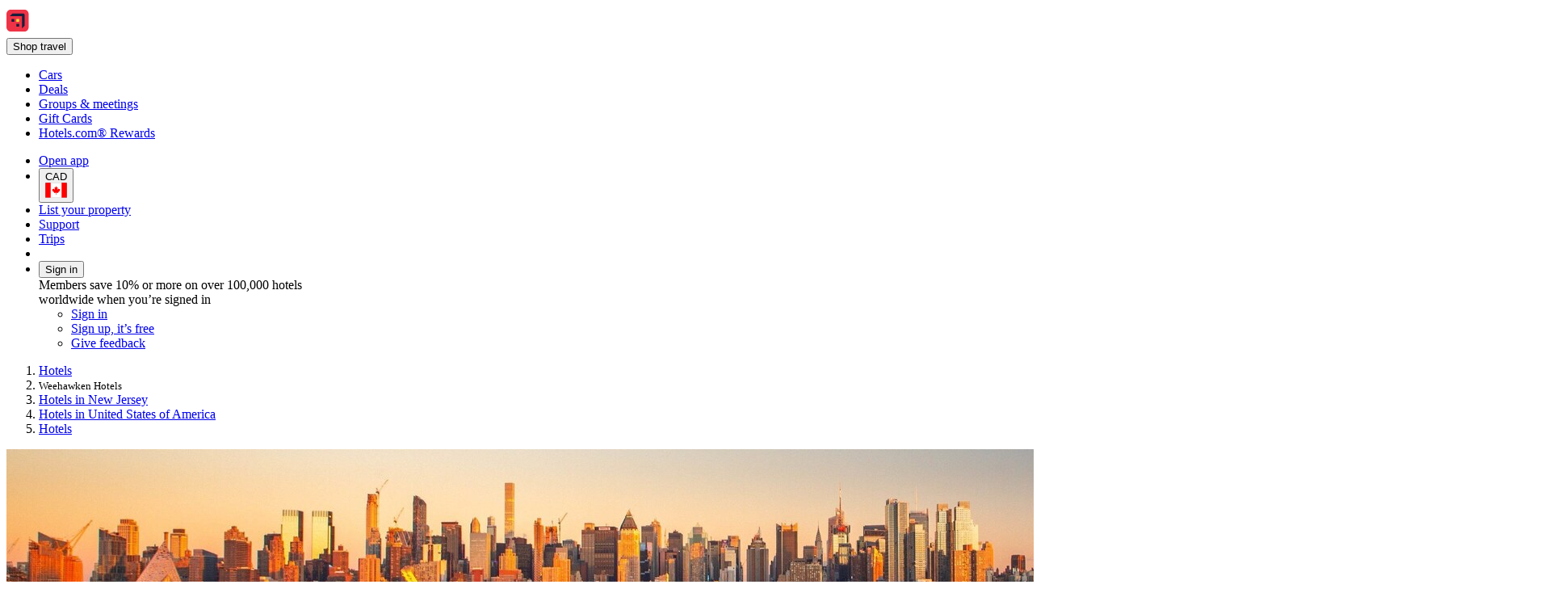

--- FILE ---
content_type: text/html; charset=utf-8
request_url: https://ca.hotels.com/de1425948/weehawken-new-jersey-hotels-rooms/
body_size: 23181
content:
<!DOCTYPE html><html data-language="en_CA" dir="ltr" lang="en"><head><link rel="preconnect" href="https://a.travel-assets.com"><link rel="dns-prefetch" href="https://a.travel-assets.com"><link rel="preconnect" href="https://b.travel-assets.com"><link rel="dns-prefetch" href="https://b.travel-assets.com"><link rel="preconnect" href="https://c.travel-assets.com"><link rel="dns-prefetch" href="https://c.travel-assets.com"><meta http-equiv="x-ua-compatible" content="IE=edge,chrome=1"><meta name="viewport" content="width=device-width, initial-scale=1.0"><link type="image/x-icon" href="/favicon.ico" sizes="16x16 32x32" rel="shortcut icon"><link type="image/x-icon" href="/favicon.ico" sizes="16x16 32x32" rel="icon"><link rel="apple-touch-icon" href="/favicon.ico"><title>The 10 Best Hotels in Weehawken, New Jersey | Hotels.com</title><meta name="description" content="Free cancellations on selected hotels. Compare 13,085 hotels in Weehawken using 59,032 real guest reviews."><meta name="robots" content="index,follow"><link rel="canonical" href="https://ca.hotels.com/de1425948/weehawken-new-jersey-hotels-rooms/"><link rel="alternate" hrefLang="en-CA" href="https://ca.hotels.com/de1425948/weehawken-new-jersey-hotels-rooms/"><link rel="alternate" hrefLang="en-IN" href="https://in.hotels.com/de1425948/hotels-in-weehawken-new-jersey/"><link rel="alternate" hrefLang="en-PH" href="https://ph.hotels.com/de1425948/hotels-weehawken-new-jersey/"><link rel="alternate" hrefLang="es-ES" href="https://es.hoteles.com/de1425948/hoteles-weehawken-nueva-jersey/"><link rel="alternate" hrefLang="en-TW" href="https://tw.hotels.com/en/de1425948/hotels-weehawken-new-jersey/"><link rel="alternate" hrefLang="de-BE" href="https://be.hotels.com/de/de1425948/hotels-weehawken-new-jersey/"><link rel="alternate" hrefLang="en-ZA" href="https://za.hotels.com/de1425948/weehawken-new-jersey-hotels-rooms/"><link rel="alternate" hrefLang="nl-BE" href="https://be.hotels.com/de1425948/hotels-weehawken-new-jersey/"><link rel="alternate" hrefLang="sv" href="https://sv.hotels.com/de1425948/hotell-i-weehawken-new-jersey/"><link rel="alternate" hrefLang="th" href="https://th.hotels.com/de1425948/hotels-wihxw-khen-niwcexrsi-y/"><link rel="alternate" hrefLang="en-ID" href="https://id.hotels.com/en/de1425948/hotels-weehawken-new-jersey/"><link rel="alternate" hrefLang="en-JP" href="https://jp.hotels.com/en/de1425948/hotels-weehawken-new-jersey/"><link rel="alternate" hrefLang="hu" href="https://hu.hotels.com/de1425948/hotelek-weehawken-new-jersey/"><link rel="alternate" hrefLang="en-IE" href="https://ie.hotels.com/de1425948/booking-hotels-in-weehawken-new-jersey/"><link rel="alternate" hrefLang="en-AS" href="https://www.hotels.com/de1425948/hotels-weehawken-new-jersey/"><link rel="alternate" hrefLang="es-CL" href="https://www.hoteles.com/de1425948/hoteles-weehawken-nueva-jersey/"><link rel="alternate" hrefLang="no" href="https://no.hotels.com/de1425948/hoteller-weehawken-new-jersey/"><link rel="alternate" hrefLang="en-KR" href="https://kr.hotels.com/en/de1425948/hotels-weehawken-new-jersey/"><link rel="alternate" hrefLang="it-CH" href="https://ch.hotels.com/it/de1425948/hotel-weehawken-new-jersey/"><link rel="alternate" hrefLang="es-SV" href="https://www.hoteles.com/de1425948/hoteles-weehawken-nueva-jersey/"><link rel="alternate" hrefLang="zh-TW" href="https://tw.hotels.com/de1425948/niu-ze-xi-wei-huo-ken-hotel/"><link rel="alternate" hrefLang="en-SG" href="https://sg.hotels.com/de1425948/weehawken-new-jersey-hotel-rooms/"><link rel="alternate" hrefLang="es-EC" href="https://www.hoteles.com/de1425948/hoteles-weehawken-nueva-jersey/"><link rel="alternate" hrefLang="fr-CH" href="https://ch.hotels.com/fr/de1425948/hotels-weehawken-new-jersey/"><link rel="alternate" hrefLang="ko" href="https://kr.hotels.com/de1425948/hotels-wihoken-nyujeoji/"><link rel="alternate" hrefLang="fr-BE" href="https://be.hotels.com/fr/de1425948/hotels-weehawken-new-jersey/"><link rel="alternate" hrefLang="da" href="https://da.hotels.com/de1425948/hoteller-weehawken-new-jersey/"><link rel="alternate" hrefLang="el" href="https://el.hotels.com/de1425948/xenodocheia-weehawken-niou-tzersei/"><link rel="alternate" hrefLang="es-VE" href="https://www.hoteles.com/de1425948/hoteles-weehawken-nueva-jersey/"><link rel="alternate" hrefLang="en-MY" href="https://ms.hotels.com/en/de1425948/hotels-weehawken-new-jersey/"><link rel="alternate" hrefLang="de-CH" href="https://ch.hotels.com/de1425948/hotels-weehawken-new-jersey/"><link rel="alternate" hrefLang="pt-PT" href="https://pt.hoteis.com/de1425948/hoteis-em-weehawken-new-jersey/"><link rel="alternate" hrefLang="en-AU" href="https://au.hotels.com/de1425948/accommodation-weehawken-new-jersey/"><link rel="alternate" hrefLang="id" href="https://id.hotels.com/de1425948/hotel-weehawken-new-jersey/"><link rel="alternate" hrefLang="en-CN" href="https://www.hotels.cn/en/de1425948/hotels-weehawken-new-jersey/"><link rel="alternate" hrefLang="en-TH" href="https://th.hotels.com/en/de1425948/hotels-weehawken-new-jersey/"><link rel="alternate" hrefLang="fi" href="https://fi.hotels.com/de1425948/hotellit-new-jersey-weehawken/"><link rel="alternate" hrefLang="ms" href="https://ms.hotels.com/de1425948/hotel-weehawken-new-jersey/"><link rel="alternate" hrefLang="nl" href="https://nl.hotels.com/de1425948/hotels-weehawken-new-jersey/"><link rel="alternate" hrefLang="it" href="https://it.hotels.com/de1425948/hotel-weehawken-new-jersey/"><link rel="alternate" hrefLang="es-AR" href="https://ar.hoteles.com/de1425948/hoteles-weehawken-nueva-jersey/"><link rel="alternate" hrefLang="en-GB" href="https://uk.hotels.com/de1425948/hotels-weehawken-new-jersey/"><link rel="alternate" hrefLang="es-CR" href="https://www.hoteles.com/de1425948/hoteles-weehawken-nueva-jersey/"><link rel="alternate" hrefLang="is" href="https://is.hotels.com/de1425948/hotel-i-weehawken-new-jersey/"><link rel="alternate" hrefLang="vi" href="https://vi.hotels.com/de1425948/khach-san-weehawken-new-jersey/"><link rel="alternate" hrefLang="es-PE" href="https://www.hoteles.com/de1425948/hoteles-weehawken-nueva-jersey/"><link rel="alternate" hrefLang="es-US" href="https://www.hotels.com/es/de1425948/hoteles-weehawken-nueva-jersey/"><link rel="alternate" hrefLang="en-NZ" href="https://nz.hotels.com/de1425948/hotels-in-weehawken-new-jersey/"><link rel="alternate" hrefLang="ja" href="https://jp.hotels.com/de1425948/hotels-u-ihoken-nyujaji-zhou/"><link rel="alternate" hrefLang="es-MX" href="https://www.hoteles.com/de1425948/hoteles-weehawken-nueva-jersey/"><link rel="alternate" hrefLang="es-CO" href="https://co.hoteles.com/de1425948/hoteles-weehawken-nueva-jersey/"><link rel="alternate" hrefLang="de-AT" href="https://at.hotels.com/de1425948/hotels-weehawken-new-jersey/"><link rel="alternate" hrefLang="en-VN" href="https://vi.hotels.com/en/de1425948/hotels-weehawken-new-jersey/"><link rel="alternate" hrefLang="pt-BR" href="https://www.hoteis.com/de1425948/hoteis-em-weehawken-new-jersey/"><link rel="alternate" hrefLang="tr" href="https://tr.hotels.com/de1425948/weehawken-new-jersey-otelleri/"><link rel="alternate" hrefLang="es-PA" href="https://www.hoteles.com/de1425948/hoteles-weehawken-nueva-jersey/"><link rel="alternate" hrefLang="fr" href="https://fr.hotels.com/de1425948/hotels-weehawken-new-jersey/"><link rel="alternate" hrefLang="fr-CA" href="https://ca.hotels.com/fr/de1425948/hotels-weehawken-new-jersey/"><link rel="alternate" hrefLang="zh-CN" href="https://www.hotels.cn/de1425948/hotels-wei-huo-ken-xin-ze-xi/"><link rel="alternate" hrefLang="zh-HK" href="https://zh.hotels.com/de1425948/niu-ze-xi-wei-huo-ken-jiudian/"><link rel="alternate" hrefLang="de-DE" href="https://de.hotels.com/de1425948/hotels-weehawken-new-jersey/"><link rel="alternate" hrefLang="en-US" href="https://www.hotels.com/de1425948/hotels-weehawken-new-jersey/"><link rel="alternate" hrefLang="en-MX" href="https://www.hoteles.com/en/de1425948/hotels-weehawken-new-jersey/"><meta property="og:title" content="The 10 Best Hotels in Weehawken, New Jersey | Hotels.com"><meta property="og:description" content="Free cancellations on selected hotels. Compare 13,085 hotels in Weehawken using 59,032 real guest reviews."><meta property="og:locale" content="en_CA"><meta property="og:site_name" content="Hotels.com"><meta property="og:url" content="https://ca.hotels.com/de1425948/weehawken-new-jersey-hotels-rooms/"><meta property="og:image" content="https://images.trvl-media.com/place/10309/8e0b1909-fc36-4388-812c-0250df25e6d2/new-york-city-manhattan-skyline-empire-state-building-hudson-yards-sunset-view-from-weehawken.jpg?impolicy=resizecrop&amp;rw=1920&amp;ra=fit&amp;ch=480"><meta property="og:image:type" content="image/jpeg"><meta property="og:type" content="website">
<script>(window.BOOMR_mq=window.BOOMR_mq||[]).push(["addVar",{"rua.upush":"false","rua.cpush":"true","rua.upre":"false","rua.cpre":"false","rua.uprl":"false","rua.cprl":"false","rua.cprf":"false","rua.trans":"SJ-b61d4c9f-3e4f-4e13-aabf-3a2c36912319","rua.cook":"false","rua.ims":"false","rua.ufprl":"false","rua.cfprl":"false","rua.isuxp":"false","rua.texp":"norulematch","rua.ceh":"false","rua.ueh":"false","rua.ieh.st":"0"}]);</script>
                              <script>!function(e){var n="https://s.go-mpulse.net/boomerang/";if("False"=="True")e.BOOMR_config=e.BOOMR_config||{},e.BOOMR_config.PageParams=e.BOOMR_config.PageParams||{},e.BOOMR_config.PageParams.pci=!0,n="https://s2.go-mpulse.net/boomerang/";if(window.BOOMR_API_key="T847R-5TJWS-QXG53-TH47Z-4DG99",function(){function e(){if(!r){var e=document.createElement("script");e.id="boomr-scr-as",e.src=window.BOOMR.url,e.async=!0,o.appendChild(e),r=!0}}function t(e){r=!0;var n,t,a,i,d=document,O=window;if(window.BOOMR.snippetMethod=e?"if":"i",t=function(e,n){var t=d.createElement("script");t.id=n||"boomr-if-as",t.src=window.BOOMR.url,BOOMR_lstart=(new Date).getTime(),e=e||d.body,e.appendChild(t)},!window.addEventListener&&window.attachEvent&&navigator.userAgent.match(/MSIE [67]\./))return window.BOOMR.snippetMethod="s",void t(o,"boomr-async");a=document.createElement("IFRAME"),a.src="about:blank",a.title="",a.role="presentation",a.loading="eager",i=(a.frameElement||a).style,i.width=0,i.height=0,i.border=0,i.display="none",o.appendChild(a);try{O=a.contentWindow,d=O.document.open()}catch(_){n=document.domain,a.src="javascript:var d=document.open();d.domain='"+n+"';void 0;",O=a.contentWindow,d=O.document.open()}if(n)d._boomrl=function(){this.domain=n,t()},d.write("<bo"+"dy onload='document._boomrl();'>");else if(O._boomrl=function(){t()},O.addEventListener)O.addEventListener("load",O._boomrl,!1);else if(O.attachEvent)O.attachEvent("onload",O._boomrl);d.close()}function a(e){window.BOOMR_onload=e&&e.timeStamp||(new Date).getTime()}if(!window.BOOMR||!window.BOOMR.version&&!window.BOOMR.snippetExecuted){window.BOOMR=window.BOOMR||{},window.BOOMR.snippetStart=(new Date).getTime(),window.BOOMR.snippetExecuted=!0,window.BOOMR.snippetVersion=14,window.BOOMR.url=n+"T847R-5TJWS-QXG53-TH47Z-4DG99";var i=document.currentScript||document.getElementsByTagName("script")[0],o=i.parentNode,r=!1,d=document.createElement("link");if(d.relList&&"function"==typeof d.relList.supports&&d.relList.supports("preload")&&"as"in d)window.BOOMR.snippetMethod="p",d.href=window.BOOMR.url,d.rel="preload",d.as="script",d.addEventListener("load",e),d.addEventListener("error",function(){t(!0)}),setTimeout(function(){if(!r)t(!0)},3e3),BOOMR_lstart=(new Date).getTime(),o.appendChild(d);else t(!1);if(window.addEventListener)window.addEventListener("load",a,!1);else if(window.attachEvent)window.attachEvent("onload",a)}}(),"".length>0)if(e&&"performance"in e&&e.performance&&"function"==typeof e.performance.setResourceTimingBufferSize)e.performance.setResourceTimingBufferSize();!function(){if(BOOMR=e.BOOMR||{},BOOMR.plugins=BOOMR.plugins||{},!BOOMR.plugins.AK){var n="true"=="true"?1:0,t="",a="aoiw3zixgyu2g2lmcxla-f-757e57b78-clientnsv4-s.akamaihd.net",i="false"=="true"?2:1,o={"ak.v":"39","ak.cp":"1074155","ak.ai":parseInt("195650",10),"ak.ol":"0","ak.cr":9,"ak.ipv":4,"ak.proto":"h2","ak.rid":"78c5f7fa","ak.r":47369,"ak.a2":n,"ak.m":"dscx","ak.n":"essl","ak.bpcip":"3.145.109.0","ak.cport":38432,"ak.gh":"23.208.24.107","ak.quicv":"","ak.tlsv":"tls1.3","ak.0rtt":"","ak.0rtt.ed":"","ak.csrc":"-","ak.acc":"","ak.t":"1768691158","ak.ak":"hOBiQwZUYzCg5VSAfCLimQ==5xVm1GpoHhv4MzcY/ZfuXOixSHFT0CSCBuiAAXKf90+iWUhPbv3j+iYxdrG9vljfmX8yjzH1XpP/rhow1MMBm41WFttbL9BmmaOgu0Z/QmH15L1uO+aYMrD1o7ik0sYYS35X2cqVNE4zf7zhYx4qN890cduAMLKGv0RClNqSYPIT2Y3fCbSJ0vL7V+NGfjSGOYOA9G6sMGe31mvD/iDsOgpc6I5/5la9pP7LPMoX22bz7WDVHUiTkLgehVDwhlDZxt481PjZqFbqFOlO/3MKRQXAHlk21aZEZ5EMnzLpyuvcrt32blW5V5neO1UPPZrMW4VLYYPlOIDrWxH666Zz6tV75oaiSxYy8uVmHaQkc+3tY1PDgt5sjSAjMYkh516L7yBUib4vddEdkVrwKThZqSu8mcvKzPjqxbfearc/rnM=","ak.pv":"836","ak.dpoabenc":"","ak.tf":i};if(""!==t)o["ak.ruds"]=t;var r={i:!1,av:function(n){var t="http.initiator";if(n&&(!n[t]||"spa_hard"===n[t]))o["ak.feo"]=void 0!==e.aFeoApplied?1:0,BOOMR.addVar(o)},rv:function(){var e=["ak.bpcip","ak.cport","ak.cr","ak.csrc","ak.gh","ak.ipv","ak.m","ak.n","ak.ol","ak.proto","ak.quicv","ak.tlsv","ak.0rtt","ak.0rtt.ed","ak.r","ak.acc","ak.t","ak.tf"];BOOMR.removeVar(e)}};BOOMR.plugins.AK={akVars:o,akDNSPreFetchDomain:a,init:function(){if(!r.i){var e=BOOMR.subscribe;e("before_beacon",r.av,null,null),e("onbeacon",r.rv,null,null),r.i=!0}return this},is_complete:function(){return!0}}}}()}(window);</script></head><body data-theme-light="light-1"><div id="app-blossom-flex-ui" data-browser-hydrate-strategy="hydrateRoot"><div id="app-layer-manager"><div id="app-layer-base" aria-hidden="false" class="app-layer-base--active"><div class="pageWhiteBackground"><div class="page-header with-shadow"><header class="global-navigation-site-header"><section class="global-navigation-row primary"><div><a href="https://ca.hotels.com/" data-testid="header-brand-logo-anchor"><img src="https://ca.hotels.com/_dms/header/logo.svg?locale=en_CA&amp;siteid=300000002&amp;theme=dark&amp;2" alt="Hotels logo"></a><div id="primary-navigation"><div> <button title="Shop travel" tabindex="0" aria-expanded="false" data-testid="header-menu-button" data-context="global_navigation" data-button-type="tertiary" type="button" class="global-navigation-nav-button"><div aria-hidden="true">Shop travel</div></button> <div class="animation-disabled" aria-hidden="true" style="width:375px"><ul><li><a role="link" aria-label="Cars" data-stid="landing-link-1-link" href="/Cars" target="_self" rel><div>Cars</div></a></li><li><a role="link" aria-label="Deals" data-stid="landing-link-2-link" href="/lp/b/deals" target="_self" rel><div>Deals</div></a></li><li><a role="link" aria-label="Groups &amp; meetings" data-stid="landing-link-3-link" href="http://Groups.hotels.com/GroupForm.cfm?locale=en_CA&amp;kw=header" target="_self" rel><div>Groups &amp; meetings</div></a></li><li><a role="link" aria-label="Gift Cards" data-stid="landing-link-4-link" href="/page/giftcards" target="_self" rel><div>Gift Cards</div></a></li><li><a role="link" aria-label="Hotels.com® Rewards" data-stid="landing-link-5-link" href="/hotel-rewards-pillar/hotelscomrewards.html" target="_self" rel><div>Hotels.com® Rewards</div></a></li></ul></div></div></div><ul><li><a href="https://hotels.app.link/?~customer_ad_set_name=HOTELS-CA&amp;~customer_ad_name=SEO.U.Dark&amp;~customer_campaign=BRAND&amp;~customer_placement=HCOM-NAVBAR-TRIPLE-BANNER-V0DESKTOP&amp;~placement_id=page.TravelGuides.Hotels.MultiCity&amp;%24desktop_url=https%3A%2F%2Fca.hotels.com%2Fapp&amp;custom_web_attribute=5ee9a54b-57a8-42c4-bf06-d0396dc434a5&amp;%24canonical_url=https%3A%2F%2Fca.hotels.com%2Fde1425948%2Fweehawken-new-jersey-hotels-rooms%2F" data-context="global_navigation"><div class="in-global-navigation-main-layer">Open app</div></a></li><li><button data-stid="button-type-picker-trigger" data-context="global_navigation" data-button-type="tertiary" type="button" class="global-navigation-nav-button"><span>CAD</span><img alt="CA" src="https://a.travel-assets.com/egds/marks/flags/ca.svg" id="CA"></button></li><li><a href="https://apps.expediapartnercentral.com/en_CA/list?utm_medium=referral&amp;utm_source=HCOM_CA-en_CA&amp;utm_campaign=direct&amp;utm_contentewd=pwa-header-btn&amp;siteId=300000002&amp;tpid=3002&amp;eapid=2&amp;langId=4105&amp;utm_term=direct&amp;lasttouchMktgcode=direct" target="_blank" rel="noopener" data-stid="listYourProperty-link" data-context="global_navigation" data-button-type="tertiary" class="global-navigation-nav-button">List your property</a></li><li><a href="https://service.hotels.com/en-ca/" target="_self" rel data-stid="support-cs-link" data-context="global_navigation" data-button-type="tertiary" class="global-navigation-nav-button">Support</a></li><li><a href="/trips" target="_self" rel data-stid="itinerary-link" data-context="global_navigation" data-button-type="tertiary" class="global-navigation-nav-button">Trips</a></li><li><a href="/inbox/notifications" data-context="global_navigation" data-button-type="tertiary" class="global-navigation-nav-button"></a></li><li><div> <button title tabindex="0" aria-expanded="true" data-testid="header-menu-button" data-context="global_navigation" data-button-type="tertiary" type="button" class="global-navigation-nav-button">Sign in</button> <div class="animation-disabled" aria-hidden="false" style="width:375px"><div><div>Members save 10% or more on over 100,000 hotels worldwide when you’re signed in</div><ul><li><a href="/login?&amp;uurl=e3id%3Dredr%26rurl%3D%2Fde1425948%2Fweehawken-new-jersey-hotels-rooms%2F" target="_self" rel>Sign in</a></li><li><a href="/signup?&amp;uurl=e3id%3Dredr%26rurl%3D%2Fde1425948%2Fweehawken-new-jersey-hotels-rooms%2F" target="_self" rel data-context="menu" data-button-type="tertiary">Sign up, it’s free</a></li></ul><ul><li><a role="link" aria-label="Give feedback" data-stid="support-feedback-link" href="https://www.directword.io/survey/domain=www.hotels.com/locale=en_CA" target="_blank" rel="noopener"><div>Give feedback</div></a></li></ul></div></div></div></li></ul></div></section></header></div><div class="Travel-Guide-Hotels"><div role="main"><div class="Breadcrumbs" id="breadcrumbs-1" data-fm="breadcrumbs-1"><div class="breadcrumbs-alignment"><nav aria-label="breadcrumb"><ol><li><div><label aria-label="Show more breadcrumbs" aria-hidden="true" for="uitk-menu-no-js"></label><div class="animation-disabled" aria-hidden="true"><div data-testid="egds-menu-list" role="menu"><a href="/" analytics="[object Object]" role="link" tabindex="0">Hotels</a></div></div></div></li><li><small aria-current="page">Weehawken Hotels</small></li><li><a href="/sa10233224/new-jersey-united-states-of-america-hotels-rooms/" analytics="[object Object]" role="link">Hotels in New Jersey</a></li><li><a href="/co10233193/united-states-of-america-hotels-rooms/" analytics="[object Object]" role="link">Hotels in United States of America</a></li><li><a href="/" analytics="[object Object]" role="link">Hotels</a></li></ol></nav></div></div><div class="wizardHero fullWidth bottomPadding fullScreenWidth whiteBackground SimpleContainer" role="region" aria-label="Wizard"><section class="DestinationHero wizard withAltAttr" id="destination-hero-2" data-fm="destination-hero-2" title><img alt="Weehawken which includes landscape views, a city and a sunset" src="https://images.trvl-media.com/place/10309/8e0b1909-fc36-4388-812c-0250df25e6d2/new-york-city-manhattan-skyline-empire-state-building-hudson-yards-sunset-view-from-weehawken.jpg?impolicy=resizecrop&amp;rw=1920&amp;ra=fit&amp;ch=480" aria-hidden="true" style="object-position:unset"></section><div class="elevation" style="margin-block-end:-1.5rem"><h1 type-style-theme="standard">Hotels in Weehawken</h1><div data-testid="landing-search-hero"><form id="lodging_search_form" name="lodging_search_form" method="GET" action="/Hotel-Search" class="has-required-indicator"><div style="--uitk-layoutgrid-auto-columns:minmax(var(--uitk-layoutgrid-egds-size__0x), 1fr);--uitk-layoutgrid-auto-rows:max-content;--uitk-layoutgrid-column-start:EGDSSearchFormLocationField-start;--uitk-layoutgrid-column-end:EGDSSearchFormLocationField-end;--uitk-layoutgrid-row-start:EGDSSearchFormLocationField-start;--uitk-layoutgrid-row-end:EGDSSearchFormLocationField-end"> <div class="has-floatedLabel-label has-icon"><label for="destination_form_field-input">Where to?</label><input aria-label="Where to?. Results available." id="destination_form_field-input" name="destination_form_field" aria-hidden="false" type="text" placeholder aria-required="false" aria-invalid="false" value="Weehawken, New Jersey, United States of America"></div> <input type="hidden" data-stid="EGDSSearchFormLocationField-Location" name="EGDSSearchFormLocationField-Location-destination_form_field" value="Weehawken, New Jersey, United States of America"><input type="hidden" data-stid="EGDSSearchFormLocationField-RegionId" name="EGDSSearchFormLocationField-RegionId-destination_form_field" value="10309"><input type="hidden" data-stid="EGDSSearchFormLocationField-AirportCode" name="EGDSSearchFormLocationField-AirportCode-destination_form_field" value><input type="hidden" data-stid="EGDSSearchFormLocationField-Lat" name="EGDSSearchFormLocationField-Lat-destination_form_field" value="40.77058"><input type="hidden" data-stid="EGDSSearchFormLocationField-Long" name="EGDSSearchFormLocationField-Long-destination_form_field" value="-74.021843"><input type="hidden" data-stid="EGDSSearchFormLocationField-Selected" name="EGDSSearchFormLocationField-Selected-destination_form_field" value><input type="hidden" data-stid="EGDSSearchFormLocationField-DestinationId" name="EGDSSearchFormLocationField-DestinationId-destination_form_field" value="10309"></div><div><div> <div class="has-floatedLabel-label has-icon has-placeholder"><label for="id__R1hda7upmf5l9_-input1">Dates</label><input id="id__R1hda7upmf5l9_-input1" type="text" placeholder="Placeholder" aria-required="false" aria-invalid="false" value="Sat, Jan 24 - Mon, Jan 26"></div><section data-testid="popover-sheet" style="inline-size:652px;--uitk-popover-sheet-grow-x:0px;--uitk-popover-sheet-grow-y:0px" tabindex="-1" role="dialog" aria-label="Select a date range" l10n="[object Object]"><div style="--egds-toolbar-page-margin:var(--spacing__2x)"><section><div data-testid="date-selector-playback"><div id="id__R12qhda7upmf5l9_-date-display1" class="selection-filled selected"><span>Sat, Jan 24</span></div><div id="id__R12qhda7upmf5l9_-date-display2" class="selection-filled"><span>Mon, Jan 26</span></div></div></section></div><button data-stid="uitk-calendar-navigation-controls-previous-button" disabled type="button"></button><button data-stid="uitk-calendar-navigation-controls-next-button" type="button"></button><div class><div style="flex-basis:50%"><span>January 2026</span><table data-stid="month-table" role="presentation"><thead role="presentation"><tr><th scope="col"><span aria-hidden="true">Sun</span></th><th scope="col"><span aria-hidden="true">Mon</span></th><th scope="col"><span aria-hidden="true">Tue</span></th><th scope="col"><span aria-hidden="true">Wed</span></th><th scope="col"><span aria-hidden="true">Thu</span></th><th scope="col"><span aria-hidden="true">Fri</span></th><th scope="col"><span aria-hidden="true">Sat</span></th></tr></thead><tbody><tr><td><div role="button" tabindex="-1" aria-disabled="true" aria-pressed="false"><div class="is-disabled" aria-hidden="true">1</div></div></td><td><div role="button" tabindex="-1" aria-disabled="true" aria-pressed="false"><div class="is-disabled" aria-hidden="true">2</div></div></td><td><div role="button" tabindex="-1" aria-disabled="true" aria-pressed="false"><div class="is-disabled" aria-hidden="true">3</div></div></td></tr><tr><td><div role="button" tabindex="-1" aria-disabled="true" aria-pressed="false"><div class="is-disabled" aria-hidden="true">4</div></div></td><td><div role="button" tabindex="-1" aria-disabled="true" aria-pressed="false"><div class="is-disabled" aria-hidden="true">5</div></div></td><td><div role="button" tabindex="-1" aria-disabled="true" aria-pressed="false"><div class="is-disabled" aria-hidden="true">6</div></div></td><td><div role="button" tabindex="-1" aria-disabled="true" aria-pressed="false"><div class="is-disabled" aria-hidden="true">7</div></div></td><td><div role="button" tabindex="-1" aria-disabled="true" aria-pressed="false"><div class="is-disabled" aria-hidden="true">8</div></div></td><td><div role="button" tabindex="-1" aria-disabled="true" aria-pressed="false"><div class="is-disabled" aria-hidden="true">9</div></div></td><td><div role="button" tabindex="-1" aria-disabled="true" aria-pressed="false"><div class="is-disabled" aria-hidden="true">10</div></div></td></tr><tr><td><div role="button" tabindex="-1" aria-disabled="true" aria-pressed="false"><div class="is-disabled" aria-hidden="true">11</div></div></td><td><div role="button" tabindex="-1" aria-disabled="true" aria-pressed="false"><div class="is-disabled" aria-hidden="true">12</div></div></td><td><div role="button" tabindex="-1" aria-disabled="true" aria-pressed="false"><div class="is-disabled" aria-hidden="true">13</div></div></td><td><div role="button" tabindex="-1" aria-disabled="true" aria-pressed="false"><div class="is-disabled" aria-hidden="true">14</div></div></td><td><div role="button" tabindex="-1" aria-disabled="true" aria-pressed="false"><div class="is-disabled" aria-hidden="true">15</div></div></td><td><div role="button" tabindex="-1" aria-disabled="true" aria-pressed="false"><div class="is-disabled" aria-hidden="true">16</div></div></td><td><div role="button" tabindex="-1" aria-disabled="false" aria-pressed="false"><div aria-hidden="false" aria-label="Today">17</div></div></td></tr><tr><td><div role="button" tabindex="-1" aria-disabled="false" aria-pressed="false"><div aria-hidden="true">18</div></div></td><td><div role="button" tabindex="-1" aria-disabled="false" aria-pressed="false"><div aria-hidden="true">19</div></div></td><td><div role="button" tabindex="-1" aria-disabled="false" aria-pressed="false"><div aria-hidden="true">20</div></div></td><td><div role="button" tabindex="-1" aria-disabled="false" aria-pressed="false"><div aria-hidden="true">21</div></div></td><td><div role="button" tabindex="-1" aria-disabled="false" aria-pressed="false"><div aria-hidden="true">22</div></div></td><td><div role="button" tabindex="-1" aria-disabled="false" aria-pressed="false"><div aria-hidden="true">23</div></div></td><td><div aria-hidden="true">24</div></td></tr><tr><td><div aria-hidden="true">25</div></td><td><div aria-hidden="true">26</div></td><td><div role="button" tabindex="-1" aria-disabled="false" aria-pressed="false"><div aria-hidden="true">27</div></div></td><td><div role="button" tabindex="-1" aria-disabled="false" aria-pressed="false"><div aria-hidden="true">28</div></div></td><td><div role="button" tabindex="-1" aria-disabled="false" aria-pressed="false"><div aria-hidden="true">29</div></div></td><td><div role="button" tabindex="-1" aria-disabled="false" aria-pressed="false"><div aria-hidden="true">30</div></div></td><td><div role="button" tabindex="-1" aria-disabled="false" aria-pressed="false"><div aria-hidden="true">31</div></div></td></tr></tbody></table></div><div style="flex-basis:50%"><span>February 2026</span><table data-stid="month-table" role="presentation"><thead role="presentation"><tr><th scope="col"><span aria-hidden="true">Sun</span></th><th scope="col"><span aria-hidden="true">Mon</span></th><th scope="col"><span aria-hidden="true">Tue</span></th><th scope="col"><span aria-hidden="true">Wed</span></th><th scope="col"><span aria-hidden="true">Thu</span></th><th scope="col"><span aria-hidden="true">Fri</span></th><th scope="col"><span aria-hidden="true">Sat</span></th></tr></thead><tbody><tr><td><div role="button" tabindex="-1" aria-disabled="false" aria-pressed="false"><div aria-hidden="true">1</div></div></td><td><div role="button" tabindex="-1" aria-disabled="false" aria-pressed="false"><div aria-hidden="true">2</div></div></td><td><div role="button" tabindex="-1" aria-disabled="false" aria-pressed="false"><div aria-hidden="true">3</div></div></td><td><div role="button" tabindex="-1" aria-disabled="false" aria-pressed="false"><div aria-hidden="true">4</div></div></td><td><div role="button" tabindex="-1" aria-disabled="false" aria-pressed="false"><div aria-hidden="true">5</div></div></td><td><div role="button" tabindex="-1" aria-disabled="false" aria-pressed="false"><div aria-hidden="true">6</div></div></td><td><div role="button" tabindex="-1" aria-disabled="false" aria-pressed="false"><div aria-hidden="true">7</div></div></td></tr><tr><td><div role="button" tabindex="-1" aria-disabled="false" aria-pressed="false"><div aria-hidden="true">8</div></div></td><td><div role="button" tabindex="-1" aria-disabled="false" aria-pressed="false"><div aria-hidden="true">9</div></div></td><td><div role="button" tabindex="-1" aria-disabled="false" aria-pressed="false"><div aria-hidden="true">10</div></div></td><td><div role="button" tabindex="-1" aria-disabled="false" aria-pressed="false"><div aria-hidden="true">11</div></div></td><td><div role="button" tabindex="-1" aria-disabled="false" aria-pressed="false"><div aria-hidden="true">12</div></div></td><td><div role="button" tabindex="-1" aria-disabled="false" aria-pressed="false"><div aria-hidden="true">13</div></div></td><td><div role="button" tabindex="-1" aria-disabled="false" aria-pressed="false"><div aria-hidden="true">14</div></div></td></tr><tr><td><div role="button" tabindex="-1" aria-disabled="false" aria-pressed="false"><div aria-hidden="true">15</div></div></td><td><div role="button" tabindex="-1" aria-disabled="false" aria-pressed="false"><div aria-hidden="true">16</div></div></td><td><div role="button" tabindex="-1" aria-disabled="false" aria-pressed="false"><div aria-hidden="true">17</div></div></td><td><div role="button" tabindex="-1" aria-disabled="false" aria-pressed="false"><div aria-hidden="true">18</div></div></td><td><div role="button" tabindex="-1" aria-disabled="false" aria-pressed="false"><div aria-hidden="true">19</div></div></td><td><div role="button" tabindex="-1" aria-disabled="false" aria-pressed="false"><div aria-hidden="true">20</div></div></td><td><div role="button" tabindex="-1" aria-disabled="false" aria-pressed="false"><div aria-hidden="true">21</div></div></td></tr><tr><td><div role="button" tabindex="-1" aria-disabled="false" aria-pressed="false"><div aria-hidden="true">22</div></div></td><td><div role="button" tabindex="-1" aria-disabled="false" aria-pressed="false"><div aria-hidden="true">23</div></div></td><td><div role="button" tabindex="-1" aria-disabled="false" aria-pressed="false"><div aria-hidden="true">24</div></div></td><td><div role="button" tabindex="-1" aria-disabled="false" aria-pressed="false"><div aria-hidden="true">25</div></div></td><td><div role="button" tabindex="-1" aria-disabled="false" aria-pressed="false"><div aria-hidden="true">26</div></div></td><td><div role="button" tabindex="-1" aria-disabled="false" aria-pressed="false"><div aria-hidden="true">27</div></div></td><td><div role="button" tabindex="-1" aria-disabled="false" aria-pressed="false"><div aria-hidden="true">28</div></div></td></tr></tbody></table></div></div><footer><button data-stid="apply-date-selector" type="button">Done</button></footer></section> </div><input type="hidden" data-stid="EGDSDateRangePicker-StartDate" name="EGDSDateRangePicker-StartDate-date_form_field" value="2026-01-24"><input type="hidden" data-stid="EGDSDateRangePicker-EndDate" name="EGDSDateRangePicker-EndDate-date_form_field" value="2026-01-26"></div><div style="--uitk-layoutgrid-auto-columns:minmax(var(--uitk-layoutgrid-egds-size__0x), 1fr);--uitk-layoutgrid-auto-rows:max-content;--uitk-layoutgrid-column-start:EGDSSearchFormTravelersField-start;--uitk-layoutgrid-column-end:EGDSSearchFormTravelersField-end;--uitk-layoutgrid-row-start:EGDSSearchFormTravelersField-start;--uitk-layoutgrid-row-end:EGDSSearchFormTravelersField-end"><div><div class="has-floatedLabel-label has-icon has-placeholder"><label for="input-id__R35q7upmf5l9_">Travellers</label><input id="input-id__R35q7upmf5l9_" type="text" placeholder="Placeholder" aria-required="false" aria-invalid="false" value="2 travellers, 1 room"></div><div class="animation-disabled" aria-hidden="true" style="max-height:700px;overflow:auto;width:375px"><div><section><div><h2 tabindex="-1">Room 1</h2><div><label for="uitk-step-adults-id__R2ml5q7upmf5l9_"><span>Adults</span></label><div><button type="button" disabled></button><input type="number" id="uitk-step-adults-id__R2ml5q7upmf5l9_" min="1" max="14" tabindex="0" aria-label="Adults" value="2"><button type="button" disabled></button></div></div><div><label for="uitk-step-children-id__Rbml5q7upmf5l9_"><span>Children</span><span>Ages 0 to 17</span></label><div><button type="button" disabled></button><input type="number" id="uitk-step-children-id__Rbml5q7upmf5l9_" min="0" max="6" tabindex="0" aria-label="Children,Ages 0 to 17" value="0"><button type="button" disabled></button></div></div></div><button id="traveler_selector_add_room" data-test-id="traveler_selector_add_room" data-context="menu" data-button-type="tertiary" type="button">Add another room</button></section><a target="_blank" href="https://www.hotelplanner.com/Common/Services/Groups/?Brand=hotels&amp;Loc=en_CA&amp;DUAID=5ee9a54b-57a8-42c4-bf06-d0396dc434a5&amp;kw=hotels_traveler_ui_desktop" role="link">Need to book 9 or more rooms?</a><button id="traveler_selector_done_button" type="button">Done</button></div></div></div><input type="hidden" data-stid="EGDSSearchFormTravelersField-Adult-1" name="EGDSSearchFormTravelersField-Adult-Room1" value="2"></div><div><div><input type="checkbox" name="EGDSSearchFormCheckboxWithInfo-business-verification" id="business-verification-check" aria-required="false" aria-label="I&apos;m travelling for business"><label for="business-verification-check"><p>I&apos;m travelling for business</p></label></div><button type="button"></button></div><button id="search_button" type="submit">Search</button></form></div></div></div><div class="SimpleContainer"><img alt src="https://a.travel-assets.com/travel-assets-manager/pictograms-v2-hcom/light__calendar_shield.svg"><h2 type-style-theme="standard">Free cancellation options if plans change</h2><img alt src="https://a.travel-assets.com/travel-assets-manager/pictograms-v2-hcom/light__wallet.svg"><h2 type-style-theme="standard">Earn rewards on every night you stay</h2><img alt src="https://a.travel-assets.com/travel-assets-manager/pictograms-v2-hcom/light__deals.svg"><h2 type-style-theme="standard">Save more with Member Prices</h2></div><h2>Check prices for these dates</h2><div>Tonight</div><a href="https://ca.hotels.com/Hotel-Search?regionId=10309&amp;startDate=2026-01-17&amp;endDate=2026-01-18&amp;adults=2&amp;rfrr=TG.LP.CheckPrices.Hotel&amp;openPlayBack=true" aria-label="Tonight Jan 17 - Jan 18" role="link">Jan 17 - Jan 18</a><div>Tomorrow</div><a href="https://ca.hotels.com/Hotel-Search?regionId=10309&amp;startDate=2026-01-18&amp;endDate=2026-01-19&amp;adults=2&amp;rfrr=TG.LP.CheckPrices.Hotel&amp;openPlayBack=true" aria-label="Tomorrow Jan 18 - Jan 19" role="link">Jan 18 - Jan 19</a><div>Next weekend</div><a href="https://ca.hotels.com/Hotel-Search?regionId=10309&amp;startDate=2026-01-23&amp;endDate=2026-01-25&amp;adults=2&amp;rfrr=TG.LP.CheckPrices.Hotel&amp;openPlayBack=true" aria-label="Next weekend Jan 23 - Jan 25" role="link">Jan 23 - Jan 25</a><div>In two weeks</div><a href="https://ca.hotels.com/Hotel-Search?regionId=10309&amp;startDate=2026-01-30&amp;endDate=2026-02-01&amp;adults=2&amp;rfrr=TG.LP.CheckPrices.Hotel&amp;openPlayBack=true" aria-label="In two weeks Jan 30 - Feb 1" role="link">Jan 30 - Feb 1</a><div class="SimpleContainer"><h2 type-style-theme="standard">Where to stay in Weehawken?</h2><div id="discovery-landing-offers-1"><div style="--uitk-layoutgrid-auto-columns:minmax(var(--uitk-layoutgrid-egds-size__0x), 1fr);--uitk-layoutgrid-columns:repeat(1, minmax(0, 1fr));--uitk-layoutgrid-column-gap:var(--uitk-layoutgrid-space-three);--uitk-layoutgrid-row-gap:var(--uitk-layoutgrid-space-three)" data-testid="discovery-list"><div> <div> <div data-stid="outlined-save-button" id="trip-save-item-:R1j867vit6f5l9:"><button type="button" aria-label="Save Sheraton Lincoln Harbor Hotel to a trip" class="favorite-button favorite-button-button-no-label" role="link"></button></div> <div class="no-peek no-touch items-max-height full-image-gallery-type has-persistent-nav sm" data-stid="carousel-wrapper"> <figure><img alt="View from property" src="https://images.trvl-media.com/lodging/1000000/20000/11400/11325/w4000h2665x0y2-7e2713db.jpg?impolicy=fcrop&amp;w=357&amp;h=201&amp;p=1&amp;q=medium" decoding="async" loading="lazy"><button type="button"></button></figure>  <figure><img alt="Panoramic Suite, 1 King Bed with Sofa bed (City View)" src="https://images.trvl-media.com/lodging/1000000/20000/11400/11325/4f244071.jpg?impolicy=fcrop&amp;w=357&amp;h=201&amp;p=1&amp;q=medium" decoding="async" loading="lazy"><button type="button"></button></figure>  <figure><img alt="Lobby" src="https://images.trvl-media.com/lodging/1000000/20000/11400/11325/e77eccc5.jpg?impolicy=fcrop&amp;w=357&amp;h=201&amp;p=1&amp;q=medium" decoding="async" loading="lazy"><button type="button"></button></figure>  <figure><img alt="Exterior" src="https://images.trvl-media.com/lodging/1000000/20000/11400/11325/c95c5c59.jpg?impolicy=fcrop&amp;w=357&amp;h=201&amp;p=1&amp;q=medium" decoding="async" loading="lazy"><button type="button"></button></figure> <div><button data-stid="carousel-nav-prev" tabindex="-1" aria-hidden="true" aria-label="Show previous image for Sheraton Lincoln Harbor Hotel" type="button"></button><button data-stid="carousel-nav-next" aria-label="Show next image for Sheraton Lincoln Harbor Hotel" aria-hidden="false" tabindex="0" type="button"></button></div></div></div> <div><h3 aria-hidden="false">Sheraton Lincoln Harbor Hotel</h3><a href="https://ca.hotels.com/ho127113/sheraton-lincoln-harbor-hotel-weehawken-united-states-of-america/" target="_self" rel="noopener" aria-label="Sheraton Lincoln Harbor Hotel"><span class="is-visually-hidden">Sheraton Lincoln Harbor Hotel</span></a></div><div class="truncate-lines-3" data-test-id="subtitle" aria-hidden="false">Weehawken</div><div aria-hidden="true"><div>9.0/10</div><div>Wonderful</div><div>(2,246 reviews)</div></div><ul><li><span>Riverside retreat with panoramic city views and ferry access to Manhattan&apos;s attractions.</span></li></ul><div data-test-id="price-summary"><div><div data-test-id="price-summary-message-line"> <div>CA $169</div> </div><div data-test-id="price-summary-message-line"><div>CA $194 total</div></div><div data-test-id="price-summary-message-line"><div>includes taxes &amp; fees</div></div><div data-test-id="price-summary-message-line"><div>Jan 25 - Jan 26</div></div></div></div><a href="https://ca.hotels.com/ho127113/sheraton-lincoln-harbor-hotel-weehawken-united-states-of-america/" target="_self" rel="noopener" aria-label="Sheraton Lincoln Harbor Hotel"><span class="is-visually-hidden">Sheraton Lincoln Harbor Hotel</span></a></div><div> <div> <div data-stid="outlined-save-button" id="trip-save-item-:R1j8a7vit6f5l9:"><button type="button" aria-label="Save Residence Inn by Marriott Weehawken to a trip" class="favorite-button favorite-button-button-no-label" role="link"></button></div> <div class="no-peek no-touch items-max-height full-image-gallery-type has-persistent-nav sm" data-stid="carousel-wrapper"> <figure><img alt="Exterior" src="https://images.trvl-media.com/lodging/26000000/25780000/25779100/25779039/22ff3397.jpg?impolicy=fcrop&amp;w=357&amp;h=201&amp;p=1&amp;q=medium" decoding="async" loading="lazy"><button type="button"></button></figure>  <figure><img alt="Lobby" src="https://images.trvl-media.com/lodging/26000000/25780000/25779100/25779039/11dae1ad.jpg?impolicy=fcrop&amp;w=357&amp;h=201&amp;p=1&amp;q=medium" decoding="async" loading="lazy"><button type="button"></button></figure>  <figure><img alt="1 bedroom, in-room safe, desk, blackout drapes" src="https://images.trvl-media.com/lodging/26000000/25780000/25779100/25779039/w3984h2667x16y0-682a36a2.jpg?impolicy=fcrop&amp;w=357&amp;h=201&amp;p=1&amp;q=medium" decoding="async" loading="lazy"><button type="button"></button></figure>  <figure><img alt="Lobby" src="https://images.trvl-media.com/lodging/26000000/25780000/25779100/25779039/0f4a86b5.jpg?impolicy=fcrop&amp;w=357&amp;h=201&amp;p=1&amp;q=medium" decoding="async" loading="lazy"><button type="button"></button></figure> <div><button data-stid="carousel-nav-prev" tabindex="-1" aria-hidden="true" aria-label="Show previous image for Residence Inn by Marriott Weehawken" type="button"></button><button data-stid="carousel-nav-next" aria-label="Show next image for Residence Inn by Marriott Weehawken" aria-hidden="false" tabindex="0" type="button"></button></div></div></div> <div><h3 aria-hidden="false">Residence Inn by Marriott Weehawken</h3><a href="https://ca.hotels.com/ho825929248/residence-inn-by-marriott-weehawken-weehawken-united-states-of-america/" target="_self" rel="noopener" aria-label="Residence Inn by Marriott Weehawken"><span class="is-visually-hidden">Residence Inn by Marriott Weehawken</span></a></div><div class="truncate-lines-3" data-test-id="subtitle" aria-hidden="false">Weehawken</div><div aria-hidden="true"><div>9.0/10</div><div>Wonderful</div><div>(1,046 reviews)</div></div><ul><li><span>Convenient Manhattan skyline views, cozy studios near Port Imperial Station.</span></li></ul><div data-test-id="price-summary"><div><div data-test-id="price-summary-message-line"> <div>CA $235</div> </div><div data-test-id="price-summary-message-line"><div>CA $270 total</div></div><div data-test-id="price-summary-message-line"><div>includes taxes &amp; fees</div></div><div data-test-id="price-summary-message-line"><div>Feb 15 - Feb 16</div></div></div></div><a href="https://ca.hotels.com/ho825929248/residence-inn-by-marriott-weehawken-weehawken-united-states-of-america/" target="_self" rel="noopener" aria-label="Residence Inn by Marriott Weehawken"><span class="is-visually-hidden">Residence Inn by Marriott Weehawken</span></a></div><div> <div> <div data-stid="outlined-save-button" id="trip-save-item-:R1j8e7vit6f5l9:"><button type="button" aria-label="Save Envue, Autograph Collection to a trip" class="favorite-button favorite-button-button-no-label" role="link"></button></div> <div class="no-peek no-touch items-max-height full-image-gallery-type has-persistent-nav sm" data-stid="carousel-wrapper"> <figure><img alt="Deluxe Room, 2 Queen Beds (Hearing Accessible)" src="https://images.trvl-media.com/lodging/33000000/32820000/32813000/32812921/02953031.jpg?impolicy=fcrop&amp;w=357&amp;h=201&amp;p=1&amp;q=medium" decoding="async" loading="lazy"><button type="button"></button></figure>  <figure><img alt="View from property" src="https://images.trvl-media.com/lodging/33000000/32820000/32813000/32812921/w4000h2663x0y4-935be25b.jpg?impolicy=fcrop&amp;w=357&amp;h=201&amp;p=1&amp;q=medium" decoding="async" loading="lazy"><button type="button"></button></figure>  <figure><img alt="Serves breakfast, lunch, and dinner" src="https://images.trvl-media.com/lodging/33000000/32820000/32813000/32812921/2e5b6688.jpg?impolicy=fcrop&amp;w=357&amp;h=201&amp;p=1&amp;q=medium" decoding="async" loading="lazy"><button type="button"></button></figure>  <figure><img alt="Lobby" src="https://images.trvl-media.com/lodging/33000000/32820000/32813000/32812921/32c59876.jpg?impolicy=fcrop&amp;w=357&amp;h=201&amp;p=1&amp;q=medium" decoding="async" loading="lazy"><button type="button"></button></figure> <div><button data-stid="carousel-nav-prev" tabindex="-1" aria-hidden="true" aria-label="Show previous image for Envue, Autograph Collection" type="button"></button><button data-stid="carousel-nav-next" aria-label="Show next image for Envue, Autograph Collection" aria-hidden="false" tabindex="0" type="button"></button></div></div></div> <div><h3 aria-hidden="false">Envue, Autograph Collection</h3><a href="https://ca.hotels.com/ho1051013472/envue-autograph-collection-weehawken-united-states-of-america/" target="_self" rel="noopener" aria-label="Envue, Autograph Collection"><span class="is-visually-hidden">Envue, Autograph Collection</span></a></div><div class="truncate-lines-3" data-test-id="subtitle" aria-hidden="false">Weehawken</div><div aria-hidden="true"><div>8.8/10</div><div>Excellent</div><div>(1,005 reviews)</div></div><ul><li><span>Sleek rooftop oasis minutes from NYC with waterfront views and elevated dining.</span></li></ul><div data-test-id="price-summary"><div><div data-test-id="price-summary-message-line"> <div>CA $235</div> </div><div data-test-id="price-summary-message-line"><div>CA $270 total</div></div><div data-test-id="price-summary-message-line"><div>includes taxes &amp; fees</div></div><div data-test-id="price-summary-message-line"><div>Feb 8 - Feb 9</div></div></div></div><a href="https://ca.hotels.com/ho1051013472/envue-autograph-collection-weehawken-united-states-of-america/" target="_self" rel="noopener" aria-label="Envue, Autograph Collection"><span class="is-visually-hidden">Envue, Autograph Collection</span></a></div><div> <div> <div data-stid="outlined-save-button" id="trip-save-item-:R1j8i7vit6f5l9:"><button type="button" aria-label="Save Pod Times Square to a trip" class="favorite-button favorite-button-button-no-label" role="link"></button></div> <div class="no-peek no-touch items-max-height full-image-gallery-type has-persistent-nav sm" data-stid="carousel-wrapper"> <figure><img alt="Reception" src="https://images.trvl-media.com/lodging/20000000/19690000/19681400/19681371/84fffc75.jpg?impolicy=fcrop&amp;w=357&amp;h=201&amp;p=1&amp;q=medium" decoding="async" loading="lazy"><button type="button"></button></figure>  <figure><img alt="Dinner served, Italian cuisine, alfresco dining " src="https://images.trvl-media.com/lodging/20000000/19690000/19681400/19681371/2f750c59.jpg?impolicy=fcrop&amp;w=357&amp;h=201&amp;p=1&amp;q=medium" decoding="async" loading="lazy"><button type="button"></button></figure>  <figure><img alt="Dinner served, Italian cuisine, alfresco dining " src="https://images.trvl-media.com/lodging/20000000/19690000/19681400/19681371/448cd4c3.jpg?impolicy=fcrop&amp;w=357&amp;h=201&amp;p=1&amp;q=medium" decoding="async" loading="lazy"><button type="button"></button></figure>  <figure><img alt="In-room safe, desk, iron/ironing board, WiFi" src="https://images.trvl-media.com/lodging/20000000/19690000/19681400/19681371/9f2931a4.jpg?impolicy=fcrop&amp;w=357&amp;h=201&amp;p=1&amp;q=medium" decoding="async" loading="lazy"><button type="button"></button></figure> <div><button data-stid="carousel-nav-prev" tabindex="-1" aria-hidden="true" aria-label="Show previous image for Pod Times Square" type="button"></button><button data-stid="carousel-nav-next" aria-label="Show next image for Pod Times Square" aria-hidden="false" tabindex="0" type="button"></button></div></div></div> <div><h3 aria-hidden="false">Pod Times Square</h3><a href="https://ca.hotels.com/ho630803872/pod-times-square-new-york-united-states-of-america/" target="_self" rel="noopener" aria-label="Pod Times Square"><span class="is-visually-hidden">Pod Times Square</span></a></div><div class="truncate-lines-3" data-test-id="subtitle" aria-hidden="false">Manhattan</div><div aria-hidden="true"><div>9.0/10</div><div>Wonderful</div><div>(5,169 reviews)</div></div><div data-test-id="price-summary"><div><div data-test-id="price-summary-message-line"> <div>CA $118</div> </div><div data-test-id="price-summary-message-line"><div>CA $172 total</div></div><div data-test-id="price-summary-message-line"><div>includes taxes &amp; fees</div></div><div data-test-id="price-summary-message-line"><div>Feb 1 - Feb 2</div></div></div></div><a href="https://ca.hotels.com/ho630803872/pod-times-square-new-york-united-states-of-america/" target="_self" rel="noopener" aria-label="Pod Times Square"><span class="is-visually-hidden">Pod Times Square</span></a></div><div> <div> <div data-stid="outlined-save-button" id="trip-save-item-:R1j8m7vit6f5l9:"><button type="button" aria-label="Save YOTEL New York Times Square to a trip" class="favorite-button favorite-button-button-no-label" role="link"></button></div> <div class="no-peek no-touch items-max-height full-image-gallery-type has-persistent-nav sm" data-stid="carousel-wrapper"> <figure><img alt="Terrace/patio" src="https://images.trvl-media.com/lodging/5000000/4190000/4182800/4182702/294396d6.jpg?impolicy=fcrop&amp;w=357&amp;h=201&amp;p=1&amp;q=medium" decoding="async" loading="lazy"><button type="button"></button></figure>  <figure><img alt="Lobby sitting area" src="https://images.trvl-media.com/lodging/5000000/4190000/4182800/4182702/c3407db1.jpg?impolicy=fcrop&amp;w=357&amp;h=201&amp;p=1&amp;q=medium" decoding="async" loading="lazy"><button type="button"></button></figure>  <figure><img alt="Penthouse, 1 King Bed (VIP)" src="https://images.trvl-media.com/lodging/5000000/4190000/4182800/4182702/603caffe.jpg?impolicy=fcrop&amp;w=357&amp;h=201&amp;p=1&amp;q=medium" decoding="async" loading="lazy"><button type="button"></button></figure>  <figure><img alt="Breakfast, lunch and dinner served" src="https://images.trvl-media.com/lodging/5000000/4190000/4182800/4182702/51da80a0.jpg?impolicy=fcrop&amp;w=357&amp;h=201&amp;p=1&amp;q=medium" decoding="async" loading="lazy"><button type="button"></button></figure> <div><button data-stid="carousel-nav-prev" tabindex="-1" aria-hidden="true" aria-label="Show previous image for YOTEL New York Times Square" type="button"></button><button data-stid="carousel-nav-next" aria-label="Show next image for YOTEL New York Times Square" aria-hidden="false" tabindex="0" type="button"></button></div></div></div> <div><h3 aria-hidden="false">YOTEL New York Times Square</h3><a href="https://ca.hotels.com/ho377242/yotel-new-york-times-square-new-york-united-states-of-america/" target="_self" rel="noopener" aria-label="YOTEL New York Times Square"><span class="is-visually-hidden">YOTEL New York Times Square</span></a></div><div class="truncate-lines-3" data-test-id="subtitle" aria-hidden="false">Manhattan</div><div aria-hidden="true"><div>7.8/10</div><div>Good</div><div>(2,603 reviews)</div></div><div data-test-id="price-summary"><div><div data-test-id="price-summary-message-line"> <div>CA $135</div> </div><div data-test-id="price-summary-message-line"><div>CA $227 total</div></div><div data-test-id="price-summary-message-line"><div>includes taxes &amp; fees</div></div><div data-test-id="price-summary-message-line"><div>Jan 19 - Jan 20</div></div></div></div><a href="https://ca.hotels.com/ho377242/yotel-new-york-times-square-new-york-united-states-of-america/" target="_self" rel="noopener" aria-label="YOTEL New York Times Square"><span class="is-visually-hidden">YOTEL New York Times Square</span></a></div><div> <div> <div data-stid="outlined-save-button" id="trip-save-item-:R1j8q7vit6f5l9:"><button type="button" aria-label="Save NEW YORKER BY LOTTE HOTELS to a trip" class="favorite-button favorite-button-button-no-label" role="link"></button></div> <div class="no-peek no-touch items-max-height full-image-gallery-type has-persistent-nav sm" data-stid="carousel-wrapper"> <figure><img alt="View from property" src="https://images.trvl-media.com/lodging/1000000/50000/41100/41009/cb62f2a4.jpg?impolicy=fcrop&amp;w=357&amp;h=201&amp;p=1&amp;q=medium" decoding="async" loading="lazy"><button type="button"></button></figure>  <figure><img alt="3 restaurants, breakfast, lunch, dinner served; American cuisine" src="https://images.trvl-media.com/lodging/1000000/50000/41100/41009/695376e9.jpg?impolicy=fcrop&amp;w=357&amp;h=201&amp;p=1&amp;q=medium" decoding="async" loading="lazy"><button type="button"></button></figure>  <figure><img alt="Fitness facility" src="https://images.trvl-media.com/lodging/1000000/50000/41100/41009/6b61b494.jpg?impolicy=fcrop&amp;w=357&amp;h=201&amp;p=1&amp;q=medium" decoding="async" loading="lazy"><button type="button"></button></figure>  <figure><img alt="Meeting facility" src="https://images.trvl-media.com/lodging/1000000/50000/41100/41009/4ad66aa0.jpg?impolicy=fcrop&amp;w=357&amp;h=201&amp;p=1&amp;q=medium" decoding="async" loading="lazy"><button type="button"></button></figure> <div><button data-stid="carousel-nav-prev" tabindex="-1" aria-hidden="true" aria-label="Show previous image for NEW YORKER BY LOTTE HOTELS" type="button"></button><button data-stid="carousel-nav-next" aria-label="Show next image for NEW YORKER BY LOTTE HOTELS" aria-hidden="false" tabindex="0" type="button"></button></div></div></div> <div><h3 aria-hidden="false">NEW YORKER BY LOTTE HOTELS</h3><a href="https://ca.hotels.com/ho126913/the-new-yorker-a-wyndham-hotel-new-york-united-states-of-america/" target="_self" rel="noopener" aria-label="NEW YORKER BY LOTTE HOTELS"><span class="is-visually-hidden">NEW YORKER BY LOTTE HOTELS</span></a></div><div class="truncate-lines-3" data-test-id="subtitle" aria-hidden="false">Manhattan</div><div aria-hidden="true"><div>8.2/10</div><div>Very good</div><div>(6,301 reviews)</div></div><ul><li><span>Art Deco elegance near Madison Square Garden with three dining options and a bar.</span></li></ul><div data-test-id="price-summary"><div><div data-test-id="price-summary-message-line"> <div>CA $124</div> </div><div data-test-id="price-summary-message-line"><div>CA $211 total</div></div><div data-test-id="price-summary-message-line"><div>includes taxes &amp; fees</div></div><div data-test-id="price-summary-message-line"><div>Jan 27 - Jan 28</div></div></div></div><a href="https://ca.hotels.com/ho126913/the-new-yorker-a-wyndham-hotel-new-york-united-states-of-america/" target="_self" rel="noopener" aria-label="NEW YORKER BY LOTTE HOTELS"><span class="is-visually-hidden">NEW YORKER BY LOTTE HOTELS</span></a></div><div> <div> <div data-stid="outlined-save-button" id="trip-save-item-:R1j8u7vit6f5l9:"><button type="button" aria-label="Save Arlo Midtown to a trip" class="favorite-button favorite-button-button-no-label" role="link"></button></div> <div class="no-peek no-touch items-max-height full-image-gallery-type has-persistent-nav sm" data-stid="carousel-wrapper"> <figure><img alt="Lunch and dinner served" src="https://images.trvl-media.com/lodging/49000000/48670000/48669400/48669360/262a4944.jpg?impolicy=fcrop&amp;w=357&amp;h=201&amp;p=1&amp;q=medium" decoding="async" loading="lazy"><button type="button"></button></figure>  <figure><img alt="Meeting facility" src="https://images.trvl-media.com/lodging/49000000/48670000/48669400/48669360/w3839h2556x0y0-49c3c145.jpg?impolicy=fcrop&amp;w=357&amp;h=201&amp;p=1&amp;q=medium" decoding="async" loading="lazy"><button type="button"></button></figure>  <figure><img alt="Lobby" src="https://images.trvl-media.com/lodging/49000000/48670000/48669400/48669360/c7ce8523.jpg?impolicy=fcrop&amp;w=357&amp;h=201&amp;p=1&amp;q=medium" decoding="async" loading="lazy"><button type="button"></button></figure>  <figure><img alt="Rooftop terrace" src="https://images.trvl-media.com/lodging/49000000/48670000/48669400/48669360/2f9bc4d5.jpg?impolicy=fcrop&amp;w=357&amp;h=201&amp;p=1&amp;q=medium" decoding="async" loading="lazy"><button type="button"></button></figure> <div><button data-stid="carousel-nav-prev" tabindex="-1" aria-hidden="true" aria-label="Show previous image for Arlo Midtown" type="button"></button><button data-stid="carousel-nav-next" aria-label="Show next image for Arlo Midtown" aria-hidden="false" tabindex="0" type="button"></button></div></div></div> <div><h3 aria-hidden="false">Arlo Midtown</h3><a href="https://ca.hotels.com/ho1558419520/arlo-midtown-new-york-united-states-of-america/" target="_self" rel="noopener" aria-label="Arlo Midtown"><span class="is-visually-hidden">Arlo Midtown</span></a></div><div class="truncate-lines-3" data-test-id="subtitle" aria-hidden="false">Manhattan</div><div aria-hidden="true"><div>9.2/10</div><div>Wonderful</div><div>(5,848 reviews)</div></div><ul><li><span>Chic Midtown haven steps from Times Square with a scenic rooftop terrace.</span></li></ul><div data-test-id="price-summary"><div><div data-test-id="price-summary-message-line"> <div>CA $155</div> </div><div data-test-id="price-summary-message-line"><div>CA $240 total</div></div><div data-test-id="price-summary-message-line"><div>includes taxes &amp; fees</div></div><div data-test-id="price-summary-message-line"><div>Jan 18 - Jan 19</div></div></div></div><a href="https://ca.hotels.com/ho1558419520/arlo-midtown-new-york-united-states-of-america/" target="_self" rel="noopener" aria-label="Arlo Midtown"><span class="is-visually-hidden">Arlo Midtown</span></a></div><div> <div> <div data-stid="outlined-save-button" id="trip-save-item-:R1j927vit6f5l9:"><button type="button" aria-label="Save Four Points by Sheraton Midtown-Times Square to a trip" class="favorite-button favorite-button-button-no-label" role="link"></button></div> <div class="no-peek no-touch items-max-height full-image-gallery-type has-persistent-nav sm" data-stid="carousel-wrapper"> <figure><img alt="Breakfast, lunch and dinner served" src="https://images.trvl-media.com/lodging/3000000/2810000/2804200/2804160/a6ea575d.jpg?impolicy=fcrop&amp;w=357&amp;h=201&amp;p=1&amp;q=medium" decoding="async" loading="lazy"><button type="button"></button></figure>  <figure><img alt="Exterior" src="https://images.trvl-media.com/lodging/3000000/2810000/2804200/2804160/a13179d4.jpg?impolicy=fcrop&amp;w=357&amp;h=201&amp;p=1&amp;q=medium" decoding="async" loading="lazy"><button type="button"></button></figure>  <figure><img alt="Reception" src="https://images.trvl-media.com/lodging/3000000/2810000/2804200/2804160/35a3e2bf.jpg?impolicy=fcrop&amp;w=357&amp;h=201&amp;p=1&amp;q=medium" decoding="async" loading="lazy"><button type="button"></button></figure>  <figure><img alt="Fitness facility" src="https://images.trvl-media.com/lodging/3000000/2810000/2804200/2804160/6256322f.jpg?impolicy=fcrop&amp;w=357&amp;h=201&amp;p=1&amp;q=medium" decoding="async" loading="lazy"><button type="button"></button></figure> <div><button data-stid="carousel-nav-prev" tabindex="-1" aria-hidden="true" aria-label="Show previous image for Four Points by Sheraton Midtown-Times Square" type="button"></button><button data-stid="carousel-nav-next" aria-label="Show next image for Four Points by Sheraton Midtown-Times Square" aria-hidden="false" tabindex="0" type="button"></button></div></div></div> <div><h3 aria-hidden="false">Four Points by Sheraton Midtown-Times Square</h3><a href="https://ca.hotels.com/ho324037/four-points-by-sheraton-midtown-times-square-new-york-united-states-of-america/" target="_self" rel="noopener" aria-label="Four Points by Sheraton Midtown-Times Square"><span class="is-visually-hidden">Four Points by Sheraton Midtown-Times Square</span></a></div><div class="truncate-lines-3" data-test-id="subtitle" aria-hidden="false">Manhattan</div><div aria-hidden="true"><div>9.0/10</div><div>Wonderful</div><div>(1,722 reviews)</div></div><ul><li><span>Catch Broadway&apos;s magic just steps from Times Square with easy access to iconic NYC sights.</span></li></ul><div data-test-id="price-summary"><div><div data-test-id="price-summary-message-line"> <div>CA $141</div> </div><div data-test-id="price-summary-message-line"><div>CA $166 total</div></div><div data-test-id="price-summary-message-line"><div>includes taxes &amp; fees</div></div><div data-test-id="price-summary-message-line"><div>Jan 26 - Jan 27</div></div></div></div><a href="https://ca.hotels.com/ho324037/four-points-by-sheraton-midtown-times-square-new-york-united-states-of-america/" target="_self" rel="noopener" aria-label="Four Points by Sheraton Midtown-Times Square"><span class="is-visually-hidden">Four Points by Sheraton Midtown-Times Square</span></a></div><div> <div> <div data-stid="outlined-save-button" id="trip-save-item-:R1j967vit6f5l9:"><button type="button" aria-label="Save Staypineapple, An Artful Hotel, Midtown to a trip" class="favorite-button favorite-button-button-no-label" role="link"></button></div> <div class="no-peek no-touch items-max-height full-image-gallery-type has-persistent-nav sm" data-stid="carousel-wrapper"> <figure><img alt="Lobby sitting area" src="https://images.trvl-media.com/lodging/30000000/29060000/29051400/29051318/12ab1c65.jpg?impolicy=fcrop&amp;w=357&amp;h=201&amp;p=1&amp;q=medium" decoding="async" loading="lazy"><button type="button"></button></figure>  <figure><img alt="Lobby" src="https://images.trvl-media.com/lodging/30000000/29060000/29051400/29051318/50bf664f.jpg?impolicy=fcrop&amp;w=357&amp;h=201&amp;p=1&amp;q=medium" decoding="async" loading="lazy"><button type="button"></button></figure>  <figure><img alt="Room, 1 King Bed (Celebrity) | Bathroom sink" src="https://images.trvl-media.com/lodging/30000000/29060000/29051400/29051318/320b843e.jpg?impolicy=fcrop&amp;w=357&amp;h=201&amp;p=1&amp;q=medium" decoding="async" loading="lazy"><button type="button"></button></figure>  <figure><img alt="Property entrance" src="https://images.trvl-media.com/lodging/30000000/29060000/29051400/29051318/fb325677.jpg?impolicy=fcrop&amp;w=357&amp;h=201&amp;p=1&amp;q=medium" decoding="async" loading="lazy"><button type="button"></button></figure> <div><button data-stid="carousel-nav-prev" tabindex="-1" aria-hidden="true" aria-label="Show previous image for Staypineapple, An Artful Hotel, Midtown" type="button"></button><button data-stid="carousel-nav-next" aria-label="Show next image for Staypineapple, An Artful Hotel, Midtown" aria-hidden="false" tabindex="0" type="button"></button></div></div></div> <div><h3 aria-hidden="false">Staypineapple, An Artful Hotel, Midtown</h3><a href="https://ca.hotels.com/ho930642176/staypineapple-an-artful-hotel-midtown-new-york-united-states-of-america/" target="_self" rel="noopener" aria-label="Staypineapple, An Artful Hotel, Midtown"><span class="is-visually-hidden">Staypineapple, An Artful Hotel, Midtown</span></a></div><div class="truncate-lines-3" data-test-id="subtitle" aria-hidden="false">Manhattan</div><div aria-hidden="true"><div>9.2/10</div><div>Wonderful</div><div>(1,163 reviews)</div></div><ul><li><span>Experience New York&apos;s iconic sights with free bikes and prime Midtown location.</span></li></ul><div data-test-id="price-summary"><div><div data-test-id="price-summary-message-line"> <div>CA $111</div> </div><div data-test-id="price-summary-message-line"><div>CA $181 total</div></div><div data-test-id="price-summary-message-line"><div>includes taxes &amp; fees</div></div><div data-test-id="price-summary-message-line"><div>Feb 10 - Feb 11</div></div></div></div><a href="https://ca.hotels.com/ho930642176/staypineapple-an-artful-hotel-midtown-new-york-united-states-of-america/" target="_self" rel="noopener" aria-label="Staypineapple, An Artful Hotel, Midtown"><span class="is-visually-hidden">Staypineapple, An Artful Hotel, Midtown</span></a></div><div> <div> <div data-stid="outlined-save-button" id="trip-save-item-:R1j9a7vit6f5l9:"><button type="button" aria-label="Save Hilton Garden Inn New York Times Square South to a trip" class="favorite-button favorite-button-button-no-label" role="link"></button></div> <div class="no-peek no-touch items-max-height full-image-gallery-type has-persistent-nav sm" data-stid="carousel-wrapper"> <figure><img alt="Room, 1 King Bed, Balcony | View from room" src="https://images.trvl-media.com/lodging/18000000/17440000/17432300/17432204/159166c0.jpg?impolicy=fcrop&amp;w=357&amp;h=201&amp;p=1&amp;q=medium" decoding="async" loading="lazy"><button type="button"></button></figure>  <figure><img alt="Bar (on property)" src="https://images.trvl-media.com/lodging/18000000/17440000/17432300/17432204/e747eace.jpg?impolicy=fcrop&amp;w=357&amp;h=201&amp;p=1&amp;q=medium" decoding="async" loading="lazy"><button type="button"></button></figure>  <figure><img alt="Lobby" src="https://images.trvl-media.com/lodging/18000000/17440000/17432300/17432204/462ab20c.jpg?impolicy=fcrop&amp;w=357&amp;h=201&amp;p=1&amp;q=medium" decoding="async" loading="lazy"><button type="button"></button></figure>  <figure><img alt="Room, 2 Double Beds, City View" src="https://images.trvl-media.com/lodging/18000000/17440000/17432300/17432204/0ef13fb3.jpg?impolicy=fcrop&amp;w=357&amp;h=201&amp;p=1&amp;q=medium" decoding="async" loading="lazy"><button type="button"></button></figure> <div><button data-stid="carousel-nav-prev" tabindex="-1" aria-hidden="true" aria-label="Show previous image for Hilton Garden Inn New York Times Square South" type="button"></button><button data-stid="carousel-nav-next" aria-label="Show next image for Hilton Garden Inn New York Times Square South" aria-hidden="false" tabindex="0" type="button"></button></div></div></div> <div><h3 aria-hidden="false">Hilton Garden Inn New York Times Square South</h3><a href="https://ca.hotels.com/ho679739/hilton-garden-inn-new-york-times-square-south-new-york-united-states-of-america/" target="_self" rel="noopener" aria-label="Hilton Garden Inn New York Times Square South"><span class="is-visually-hidden">Hilton Garden Inn New York Times Square South</span></a></div><div class="truncate-lines-3" data-test-id="subtitle" aria-hidden="false">Manhattan</div><div aria-hidden="true"><div>9.0/10</div><div>Wonderful</div><div>(4,750 reviews)</div></div><ul><li><span>Explore Broadway and Times Square at this midtown hotel with easy transit access.</span></li></ul><div data-test-id="price-summary"><div><div data-test-id="price-summary-message-line"> <div>CA $126</div> </div><div data-test-id="price-summary-message-line"><div>CA $150 total</div></div><div data-test-id="price-summary-message-line"><div>includes taxes &amp; fees</div></div><div data-test-id="price-summary-message-line"><div>Jan 25 - Jan 26</div></div></div></div><a href="https://ca.hotels.com/ho679739/hilton-garden-inn-new-york-times-square-south-new-york-united-states-of-america/" target="_self" rel="noopener" aria-label="Hilton Garden Inn New York Times Square South"><span class="is-visually-hidden">Hilton Garden Inn New York Times Square South</span></a></div><div> <div> <div data-stid="outlined-save-button" id="trip-save-item-:R1j9e7vit6f5l9:"><button type="button" aria-label="Save Paramount Times Square – A Generator Hotel to a trip" class="favorite-button favorite-button-button-no-label" role="link"></button></div> <div class="no-peek no-touch items-max-height full-image-gallery-type has-persistent-nav sm" data-stid="carousel-wrapper"> <figure><img alt="Lobby" src="https://images.trvl-media.com/lodging/1000000/30000/24300/24245/36225ad2.jpg?impolicy=fcrop&amp;w=357&amp;h=201&amp;p=1&amp;q=medium" decoding="async" loading="lazy"><button type="button"></button></figure>  <figure><img alt="Couture Suite" src="https://images.trvl-media.com/lodging/1000000/30000/24300/24245/3b88194f.jpg?impolicy=fcrop&amp;w=357&amp;h=201&amp;p=1&amp;q=medium" decoding="async" loading="lazy"><button type="button"></button></figure>  <figure><img alt="Lobby lounge" src="https://images.trvl-media.com/lodging/1000000/30000/24300/24245/0cfe01b2.jpg?impolicy=fcrop&amp;w=357&amp;h=201&amp;p=1&amp;q=medium" decoding="async" loading="lazy"><button type="button"></button></figure>  <figure><img alt="Executive Room, 1 King Bed" src="https://images.trvl-media.com/lodging/1000000/30000/24300/24245/d4909fe9.jpg?impolicy=fcrop&amp;w=357&amp;h=201&amp;p=1&amp;q=medium" decoding="async" loading="lazy"><button type="button"></button></figure> <div><button data-stid="carousel-nav-prev" tabindex="-1" aria-hidden="true" aria-label="Show previous image for Paramount Times Square – A Generator Hotel" type="button"></button><button data-stid="carousel-nav-next" aria-label="Show next image for Paramount Times Square – A Generator Hotel" aria-hidden="false" tabindex="0" type="button"></button></div></div></div> <div><h3 aria-hidden="false">Paramount Times Square – A Generator Hotel</h3><a href="https://ca.hotels.com/ho145146/paramount-times-square-new-york-united-states-of-america/" target="_self" rel="noopener" aria-label="Paramount Times Square – A Generator Hotel"><span class="is-visually-hidden">Paramount Times Square – A Generator Hotel</span></a></div><div class="truncate-lines-3" data-test-id="subtitle" aria-hidden="false">Manhattan</div><div aria-hidden="true"><div>7.6/10</div><div>Good</div><div>(2,006 reviews)</div></div><ul><li><span>Experience Art Deco charm steps from Broadway, with cafe and fitness centre onsite.</span></li></ul><div data-test-id="price-summary"><div><div data-test-id="price-summary-message-line"> <div>CA $120</div> </div><div data-test-id="price-summary-message-line"><div>CA $206 total</div></div><div data-test-id="price-summary-message-line"><div>includes taxes &amp; fees</div></div><div data-test-id="price-summary-message-line"><div>Jan 26 - Jan 27</div></div></div></div><a href="https://ca.hotels.com/ho145146/paramount-times-square-new-york-united-states-of-america/" target="_self" rel="noopener" aria-label="Paramount Times Square – A Generator Hotel"><span class="is-visually-hidden">Paramount Times Square – A Generator Hotel</span></a></div><div> <div> <div data-stid="outlined-save-button" id="trip-save-item-:R1j9i7vit6f5l9:"><button type="button" aria-label="Save Holiday Inn New York City - Times Square by IHG to a trip" class="favorite-button favorite-button-button-no-label" role="link"></button></div> <div class="no-peek no-touch items-max-height full-image-gallery-type has-persistent-nav sm" data-stid="carousel-wrapper"> <figure><img alt="City view" src="https://images.trvl-media.com/lodging/10000000/9990000/9988500/9988473/a8e9edcb.jpg?impolicy=fcrop&amp;w=357&amp;h=201&amp;p=1&amp;q=medium" decoding="async" loading="lazy"><button type="button"></button></figure>  <figure><img alt="Restaurant" src="https://images.trvl-media.com/lodging/10000000/9990000/9988500/9988473/a74ff55f.jpg?impolicy=fcrop&amp;w=357&amp;h=201&amp;p=1&amp;q=medium" decoding="async" loading="lazy"><button type="button"></button></figure>  <figure><img alt="Exterior" src="https://images.trvl-media.com/lodging/10000000/9990000/9988500/9988473/9ab478db.jpg?impolicy=fcrop&amp;w=357&amp;h=201&amp;p=1&amp;q=medium" decoding="async" loading="lazy"><button type="button"></button></figure>  <figure><img alt="Garden" src="https://images.trvl-media.com/lodging/10000000/9990000/9988500/9988473/b3cee5e7.jpg?impolicy=fcrop&amp;w=357&amp;h=201&amp;p=1&amp;q=medium" decoding="async" loading="lazy"><button type="button"></button></figure> <div><button data-stid="carousel-nav-prev" tabindex="-1" aria-hidden="true" aria-label="Show previous image for Holiday Inn New York City - Times Square by IHG" type="button"></button><button data-stid="carousel-nav-next" aria-label="Show next image for Holiday Inn New York City - Times Square by IHG" aria-hidden="false" tabindex="0" type="button"></button></div></div></div> <div><h3 aria-hidden="false">Holiday Inn New York City - Times Square by IHG</h3><a href="https://ca.hotels.com/ho528352/holiday-inn-new-york-city-times-square-an-ihg-hotel-new-york-united-states-of-america/" target="_self" rel="noopener" aria-label="Holiday Inn New York City - Times Square by IHG"><span class="is-visually-hidden">Holiday Inn New York City - Times Square by IHG</span></a></div><div class="truncate-lines-3" data-test-id="subtitle" aria-hidden="false">Manhattan</div><div aria-hidden="true"><div>8.4/10</div><div>Very good</div><div>(2,417 reviews)</div></div><ul><li><span>Immerse in the heart of Manhattan with Broadway and Times Square nearby.</span></li></ul><div data-test-id="price-summary"><div><div data-test-id="price-summary-message-line"> <div>CA $179</div> </div><div data-test-id="price-summary-message-line"><div>CA $214 total</div></div><div data-test-id="price-summary-message-line"><div>includes taxes &amp; fees</div></div><div data-test-id="price-summary-message-line"><div>Jan 28 - Jan 29</div></div></div></div><a href="https://ca.hotels.com/ho528352/holiday-inn-new-york-city-times-square-an-ihg-hotel-new-york-united-states-of-america/" target="_self" rel="noopener" aria-label="Holiday Inn New York City - Times Square by IHG"><span class="is-visually-hidden">Holiday Inn New York City - Times Square by IHG</span></a></div><div> <div> <div data-stid="outlined-save-button" id="trip-save-item-:R1j9m7vit6f5l9:"><button type="button" aria-label="Save The Belvedere Hotel to a trip" class="favorite-button favorite-button-button-no-label" role="link"></button></div> <div class="no-peek no-touch items-max-height full-image-gallery-type has-persistent-nav sm" data-stid="carousel-wrapper"> <figure><img alt="Bar (on property)" src="https://images.trvl-media.com/lodging/1000000/110000/104200/104193/c4a259d8.jpg?impolicy=fcrop&amp;w=357&amp;h=201&amp;p=1&amp;q=medium" decoding="async" loading="lazy"><button type="button"></button></figure>  <figure><img alt="Property entrance" src="https://images.trvl-media.com/lodging/1000000/110000/104200/104193/deb4439c.jpg?impolicy=fcrop&amp;w=357&amp;h=201&amp;p=1&amp;q=medium" decoding="async" loading="lazy"><button type="button"></button></figure>  <figure><img alt="Fitness facility" src="https://images.trvl-media.com/lodging/1000000/110000/104200/104193/0db26fe6.jpg?impolicy=fcrop&amp;w=357&amp;h=201&amp;p=1&amp;q=medium" decoding="async" loading="lazy"><button type="button"></button></figure>  <figure><img alt="In-room safe, desk, iron/ironing board, bed sheets" src="https://images.trvl-media.com/lodging/1000000/110000/104200/104193/350b4dcc.jpg?impolicy=fcrop&amp;w=357&amp;h=201&amp;p=1&amp;q=medium" decoding="async" loading="lazy"><button type="button"></button></figure> <div><button data-stid="carousel-nav-prev" tabindex="-1" aria-hidden="true" aria-label="Show previous image for The Belvedere Hotel" type="button"></button><button data-stid="carousel-nav-next" aria-label="Show next image for The Belvedere Hotel" aria-hidden="false" tabindex="0" type="button"></button></div></div></div> <div><h3 aria-hidden="false">The Belvedere Hotel</h3><a href="https://ca.hotels.com/ho140893/the-belvedere-hotel-new-york-united-states-of-america/" target="_self" rel="noopener" aria-label="The Belvedere Hotel"><span class="is-visually-hidden">The Belvedere Hotel</span></a></div><div class="truncate-lines-3" data-test-id="subtitle" aria-hidden="false">Manhattan</div><div aria-hidden="true"><div>8.4/10</div><div>Very good</div><div>(4,046 reviews)</div></div><ul><li><span>Experience classic NYC at this Broadway-adjacent Art Deco gem with stellar city views.</span></li></ul><div data-test-id="price-summary"><div><div data-test-id="price-summary-message-line"> <div>CA $153</div> </div><div data-test-id="price-summary-message-line"><div>CA $215 total</div></div><div data-test-id="price-summary-message-line"><div>includes taxes &amp; fees</div></div><div data-test-id="price-summary-message-line"><div>Jan 18 - Jan 19</div></div></div></div><a href="https://ca.hotels.com/ho140893/the-belvedere-hotel-new-york-united-states-of-america/" target="_self" rel="noopener" aria-label="The Belvedere Hotel"><span class="is-visually-hidden">The Belvedere Hotel</span></a></div><div> <div> <div data-stid="outlined-save-button" id="trip-save-item-:R1j9q7vit6f5l9:"><button type="button" aria-label="Save Courtyard New York Manhattan/Times Square West to a trip" class="favorite-button favorite-button-button-no-label" role="link"></button></div> <div class="no-peek no-touch items-max-height full-image-gallery-type has-persistent-nav sm" data-stid="carousel-wrapper"> <figure><img alt="Breakfast meal" src="https://images.trvl-media.com/lodging/7000000/6100000/6092900/6092805/1739e75d.jpg?impolicy=fcrop&amp;w=357&amp;h=201&amp;p=1&amp;q=medium" decoding="async" loading="lazy"><button type="button"></button></figure>  <figure><img alt="Courtyard" src="https://images.trvl-media.com/lodging/7000000/6100000/6092900/6092805/e60fa565.jpg?impolicy=fcrop&amp;w=357&amp;h=201&amp;p=1&amp;q=medium" decoding="async" loading="lazy"><button type="button"></button></figure>  <figure><img alt="Exterior" src="https://images.trvl-media.com/lodging/7000000/6100000/6092900/6092805/b0a5aa74.jpg?impolicy=fcrop&amp;w=357&amp;h=201&amp;p=1&amp;q=medium" decoding="async" loading="lazy"><button type="button"></button></figure>  <figure><img alt="Room, 1 King Bed" src="https://images.trvl-media.com/lodging/7000000/6100000/6092900/6092805/9f7b918a.jpg?impolicy=fcrop&amp;w=357&amp;h=201&amp;p=1&amp;q=medium" decoding="async" loading="lazy"><button type="button"></button></figure> <div><button data-stid="carousel-nav-prev" tabindex="-1" aria-hidden="true" aria-label="Show previous image for Courtyard New York Manhattan/Times Square West" type="button"></button><button data-stid="carousel-nav-next" aria-label="Show next image for Courtyard New York Manhattan/Times Square West" aria-hidden="false" tabindex="0" type="button"></button></div></div></div> <div><h3 aria-hidden="false">Courtyard New York Manhattan/Times Square West</h3><a href="https://ca.hotels.com/ho432739/courtyard-new-york-manhattan-times-square-west-new-york-united-states-of-america/" target="_self" rel="noopener" aria-label="Courtyard New York Manhattan/Times Square West"><span class="is-visually-hidden">Courtyard New York Manhattan/Times Square West</span></a></div><div class="truncate-lines-3" data-test-id="subtitle" aria-hidden="false">Manhattan</div><div aria-hidden="true"><div>9.2/10</div><div>Wonderful</div><div>(1,883 reviews)</div></div><ul><li><span>Located steps from Madison Square Garden, with a fitness centre and helpful staff.</span></li></ul><div data-test-id="price-summary"><div><div data-test-id="price-summary-message-line"> <div>CA $137</div> </div><div data-test-id="price-summary-message-line"><div>CA $162 total</div></div><div data-test-id="price-summary-message-line"><div>includes taxes &amp; fees</div></div><div data-test-id="price-summary-message-line"><div>Feb 8 - Feb 9</div></div></div></div><a href="https://ca.hotels.com/ho432739/courtyard-new-york-manhattan-times-square-west-new-york-united-states-of-america/" target="_self" rel="noopener" aria-label="Courtyard New York Manhattan/Times Square West"><span class="is-visually-hidden">Courtyard New York Manhattan/Times Square West</span></a></div><div> <div> <div data-stid="outlined-save-button" id="trip-save-item-:R1j9u7vit6f5l9:"><button type="button" aria-label="Save Hotel Riu Plaza New York Times Square to a trip" class="favorite-button favorite-button-button-no-label" role="link"></button></div> <div class="no-peek no-touch items-max-height full-image-gallery-type has-persistent-nav sm" data-stid="carousel-wrapper"> <figure><img alt="Front of property" src="https://images.trvl-media.com/lodging/12000000/11680000/11677800/11677770/136f5a69.jpg?impolicy=fcrop&amp;w=357&amp;h=201&amp;p=1&amp;q=medium" decoding="async" loading="lazy"><button type="button"></button></figure>  <figure><img alt="Restaurant" src="https://images.trvl-media.com/lodging/12000000/11680000/11677800/11677770/714de037.jpg?impolicy=fcrop&amp;w=357&amp;h=201&amp;p=1&amp;q=medium" decoding="async" loading="lazy"><button type="button"></button></figure>  <figure><img alt="Reception" src="https://images.trvl-media.com/lodging/12000000/11680000/11677800/11677770/72d3f33e.jpg?impolicy=fcrop&amp;w=357&amp;h=201&amp;p=1&amp;q=medium" decoding="async" loading="lazy"><button type="button"></button></figure>  <figure><img alt="Porch" src="https://images.trvl-media.com/lodging/12000000/11680000/11677800/11677770/ff342498.jpg?impolicy=fcrop&amp;w=357&amp;h=201&amp;p=1&amp;q=medium" decoding="async" loading="lazy"><button type="button"></button></figure> <div><button data-stid="carousel-nav-prev" tabindex="-1" aria-hidden="true" aria-label="Show previous image for Hotel Riu Plaza New York Times Square" type="button"></button><button data-stid="carousel-nav-next" aria-label="Show next image for Hotel Riu Plaza New York Times Square" aria-hidden="false" tabindex="0" type="button"></button></div></div></div> <div><h3 aria-hidden="false">Hotel Riu Plaza New York Times Square</h3><a href="https://ca.hotels.com/ho536247/hotel-riu-plaza-new-york-times-square-new-york-united-states-of-america/" target="_self" rel="noopener" aria-label="Hotel Riu Plaza New York Times Square"><span class="is-visually-hidden">Hotel Riu Plaza New York Times Square</span></a></div><div class="truncate-lines-3" data-test-id="subtitle" aria-hidden="false">Manhattan</div><div aria-hidden="true"><div>9.0/10</div><div>Wonderful</div><div>(2,844 reviews)</div></div><ul><li><span>Savour Broadway action and spacious rooms in the heart of Times Square district.</span></li></ul><div data-test-id="price-summary"><div><div data-test-id="price-summary-message-line"> <div>CA $160</div> </div><div data-test-id="price-summary-message-line"><div>CA $235 total</div></div><div data-test-id="price-summary-message-line"><div>includes taxes &amp; fees</div></div><div data-test-id="price-summary-message-line"><div>Jan 25 - Jan 26</div></div></div></div><a href="https://ca.hotels.com/ho536247/hotel-riu-plaza-new-york-times-square-new-york-united-states-of-america/" target="_self" rel="noopener" aria-label="Hotel Riu Plaza New York Times Square"><span class="is-visually-hidden">Hotel Riu Plaza New York Times Square</span></a></div><div> <div> <div data-stid="outlined-save-button" id="trip-save-item-:R1ja27vit6f5l9:"><button type="button" aria-label="Save JG Time Hotel by JGSTAY, Times Square to a trip" class="favorite-button favorite-button-button-no-label" role="link"></button></div> <div class="no-peek no-touch items-max-height full-image-gallery-type has-persistent-nav sm" data-stid="carousel-wrapper"> <figure><img alt="Standard Queen" src="https://images.trvl-media.com/lodging/120000000/119260000/119253600/119253591/1cb4b07a.jpg?impolicy=fcrop&amp;w=357&amp;h=201&amp;p=1&amp;q=medium" decoding="async" loading="lazy"><button type="button"></button></figure>  <figure><img alt="Lounge" src="https://images.trvl-media.com/lodging/120000000/119260000/119253600/119253591/f5fbcfd6.jpg?impolicy=fcrop&amp;w=357&amp;h=201&amp;p=1&amp;q=medium" decoding="async" loading="lazy"><button type="button"></button></figure>  <figure><img alt="Lounge" src="https://images.trvl-media.com/lodging/120000000/119260000/119253600/119253591/39fa1151.jpg?impolicy=fcrop&amp;w=357&amp;h=201&amp;p=1&amp;q=medium" decoding="async" loading="lazy"><button type="button"></button></figure>  <figure><img alt="Reception" src="https://images.trvl-media.com/lodging/120000000/119260000/119253600/119253591/0e6358db.jpg?impolicy=fcrop&amp;w=357&amp;h=201&amp;p=1&amp;q=medium" decoding="async" loading="lazy"><button type="button"></button></figure> <div><button data-stid="carousel-nav-prev" tabindex="-1" aria-hidden="true" aria-label="Show previous image for JG Time Hotel by JGSTAY, Times Square" type="button"></button><button data-stid="carousel-nav-next" aria-label="Show next image for JG Time Hotel by JGSTAY, Times Square" aria-hidden="false" tabindex="0" type="button"></button></div></div></div> <div><h3 aria-hidden="false">JG Time Hotel by JGSTAY, Times Square</h3><a href="https://ca.hotels.com/ho3817114912/time-hotel-by-jgstay-times-square/" target="_self" rel="noopener" aria-label="JG Time Hotel by JGSTAY, Times Square"><span class="is-visually-hidden">JG Time Hotel by JGSTAY, Times Square</span></a></div><div class="truncate-lines-3" data-test-id="subtitle" aria-hidden="false">Manhattan</div><div aria-hidden="true"><div>7.8/10</div><div>Good</div><div>(280 reviews)</div></div><ul><li><span>Minutes from Times Square&apos;s dazzling lights and Broadway&apos;s iconic shows.</span></li></ul><div data-test-id="price-summary"><div><div data-test-id="price-summary-message-line"> <div>CA $109</div> </div><div data-test-id="price-summary-message-line"><div>CA $146 total</div></div><div data-test-id="price-summary-message-line"><div>includes taxes &amp; fees</div></div><div data-test-id="price-summary-message-line"><div>Jan 20 - Jan 21</div></div></div></div><a href="https://ca.hotels.com/ho3817114912/time-hotel-by-jgstay-times-square/" target="_self" rel="noopener" aria-label="JG Time Hotel by JGSTAY, Times Square"><span class="is-visually-hidden">JG Time Hotel by JGSTAY, Times Square</span></a></div><div> <div> <div data-stid="outlined-save-button" id="trip-save-item-:R1ja67vit6f5l9:"><button type="button" aria-label="Save Candlewood Suites New York City-Times Square by IHG to a trip" class="favorite-button favorite-button-button-no-label" role="link"></button></div> <div class="no-peek no-touch items-max-height full-image-gallery-type has-persistent-nav sm" data-stid="carousel-wrapper"> <figure><img alt="Exterior" src="https://images.trvl-media.com/lodging/2000000/1950000/1942000/1941936/db633732.jpg?impolicy=fcrop&amp;w=357&amp;h=201&amp;p=1&amp;q=medium" decoding="async" loading="lazy"><button type="button"></button></figure>  <figure><img alt="In-room safe, desk, iron/ironing board, free WiFi" src="https://images.trvl-media.com/lodging/2000000/1950000/1942000/1941936/946a56ec.jpg?impolicy=fcrop&amp;w=357&amp;h=201&amp;p=1&amp;q=medium" decoding="async" loading="lazy"><button type="button"></button></figure>  <figure><img alt="Suite, 1 Bedroom, Accessible (Roll-In Shower)" src="https://images.trvl-media.com/lodging/2000000/1950000/1942000/1941936/d10d7f2c.jpg?impolicy=fcrop&amp;w=357&amp;h=201&amp;p=1&amp;q=medium" decoding="async" loading="lazy"><button type="button"></button></figure>  <figure><img alt="Interior detail" src="https://images.trvl-media.com/lodging/2000000/1950000/1942000/1941936/f5ae2523.jpg?impolicy=fcrop&amp;w=357&amp;h=201&amp;p=1&amp;q=medium" decoding="async" loading="lazy"><button type="button"></button></figure> <div><button data-stid="carousel-nav-prev" tabindex="-1" aria-hidden="true" aria-label="Show previous image for Candlewood Suites New York City-Times Square by IHG" type="button"></button><button data-stid="carousel-nav-next" aria-label="Show next image for Candlewood Suites New York City-Times Square by IHG" aria-hidden="false" tabindex="0" type="button"></button></div></div></div> <div><h3 aria-hidden="false">Candlewood Suites New York City-Times Square by IHG</h3><a href="https://ca.hotels.com/ho270634/candlewood-suites-new-york-city-times-square-an-ihg-hotel-new-york-united-states-of-america/" target="_self" rel="noopener" aria-label="Candlewood Suites New York City-Times Square by IHG"><span class="is-visually-hidden">Candlewood Suites New York City-Times Square by IHG</span></a></div><div class="truncate-lines-3" data-test-id="subtitle" aria-hidden="false">Manhattan</div><div aria-hidden="true"><div>8.6/10</div><div>Excellent</div><div>(1,692 reviews)</div></div><div data-test-id="price-summary"><div><div data-test-id="price-summary-message-line"> <div>CA $186</div> </div><div data-test-id="price-summary-message-line"><div>CA $243 total</div></div><div data-test-id="price-summary-message-line"><div>includes taxes &amp; fees</div></div><div data-test-id="price-summary-message-line"><div>Jan 26 - Jan 27</div></div></div></div><a href="https://ca.hotels.com/ho270634/candlewood-suites-new-york-city-times-square-an-ihg-hotel-new-york-united-states-of-america/" target="_self" rel="noopener" aria-label="Candlewood Suites New York City-Times Square by IHG"><span class="is-visually-hidden">Candlewood Suites New York City-Times Square by IHG</span></a></div><div> <div> <div data-stid="outlined-save-button" id="trip-save-item-:R1jaa7vit6f5l9:"><button type="button" aria-label="Save Hotel Edison Times Square to a trip" class="favorite-button favorite-button-button-no-label" role="link"></button></div> <div class="no-peek no-touch items-max-height full-image-gallery-type has-persistent-nav sm" data-stid="carousel-wrapper"> <figure><img alt="Lobby" src="https://images.trvl-media.com/lodging/1000000/10000/6300/6260/df9c2f28.jpg?impolicy=fcrop&amp;w=357&amp;h=201&amp;p=1&amp;q=medium" decoding="async" loading="lazy"><button type="button"></button></figure>  <figure><img alt="Signature Suite, Terrace | Living area" src="https://images.trvl-media.com/lodging/1000000/10000/6300/6260/2fe261ab.jpg?impolicy=fcrop&amp;w=357&amp;h=201&amp;p=1&amp;q=medium" decoding="async" loading="lazy"><button type="button"></button></figure>  <figure><img alt="Bar (on property)" src="https://images.trvl-media.com/lodging/1000000/10000/6300/6260/3fe7a398.jpg?impolicy=fcrop&amp;w=357&amp;h=201&amp;p=1&amp;q=medium" decoding="async" loading="lazy"><button type="button"></button></figure>  <figure><img alt="Exterior" src="https://images.trvl-media.com/lodging/1000000/10000/6300/6260/c22b48ee.jpg?impolicy=fcrop&amp;w=357&amp;h=201&amp;p=1&amp;q=medium" decoding="async" loading="lazy"><button type="button"></button></figure> <div><button data-stid="carousel-nav-prev" tabindex="-1" aria-hidden="true" aria-label="Show previous image for Hotel Edison Times Square" type="button"></button><button data-stid="carousel-nav-next" aria-label="Show next image for Hotel Edison Times Square" aria-hidden="false" tabindex="0" type="button"></button></div></div></div> <div><h3 aria-hidden="false">Hotel Edison Times Square</h3><a href="https://ca.hotels.com/ho117112/hotel-edison-times-square-new-york-united-states-of-america/" target="_self" rel="noopener" aria-label="Hotel Edison Times Square"><span class="is-visually-hidden">Hotel Edison Times Square</span></a></div><div class="truncate-lines-3" data-test-id="subtitle" aria-hidden="false">Manhattan</div><div aria-hidden="true"><div>8.4/10</div><div>Very good</div><div>(5,058 reviews)</div></div><ul><li><span>Experience the pulse of Broadway just steps from this Art Deco gem in Times Square.</span></li></ul><div data-test-id="price-summary"><div><div data-test-id="price-summary-message-line"> <div>CA $136</div> </div><div data-test-id="price-summary-message-line"><div>CA $224 total</div></div><div data-test-id="price-summary-message-line"><div>includes taxes &amp; fees</div></div><div data-test-id="price-summary-message-line"><div>Jan 27 - Jan 28</div></div></div></div><a href="https://ca.hotels.com/ho117112/hotel-edison-times-square-new-york-united-states-of-america/" target="_self" rel="noopener" aria-label="Hotel Edison Times Square"><span class="is-visually-hidden">Hotel Edison Times Square</span></a></div><div> <div> <div data-stid="outlined-save-button" id="trip-save-item-:R1jae7vit6f5l9:"><button type="button" aria-label="Save Doubletree by Hilton New York Times Square South to a trip" class="favorite-button favorite-button-button-no-label" role="link"></button></div> <div class="no-peek no-touch items-max-height full-image-gallery-type has-persistent-nav sm" data-stid="carousel-wrapper"> <figure><img alt="Restaurant" src="https://images.trvl-media.com/lodging/37000000/36720000/36712900/36712878/97976c31.jpg?impolicy=fcrop&amp;w=357&amp;h=201&amp;p=1&amp;q=medium" decoding="async" loading="lazy"><button type="button"></button></figure>  <figure><img alt="Lobby" src="https://images.trvl-media.com/lodging/37000000/36720000/36712900/36712878/w3833h2428x6y0-2900111f.jpg?impolicy=fcrop&amp;w=357&amp;h=201&amp;p=1&amp;q=medium" decoding="async" loading="lazy"><button type="button"></button></figure>  <figure><img alt="Rooftop bar" src="https://images.trvl-media.com/lodging/37000000/36720000/36712900/36712878/ba1efecd.jpg?impolicy=fcrop&amp;w=357&amp;h=201&amp;p=1&amp;q=medium" decoding="async" loading="lazy"><button type="button"></button></figure>  <figure><img alt="In-room safe, desk, laptop workspace, blackout drapes" src="https://images.trvl-media.com/lodging/37000000/36720000/36712900/36712878/a798e323.jpg?impolicy=fcrop&amp;w=357&amp;h=201&amp;p=1&amp;q=medium" decoding="async" loading="lazy"><button type="button"></button></figure> <div><button data-stid="carousel-nav-prev" tabindex="-1" aria-hidden="true" aria-label="Show previous image for Doubletree by Hilton New York Times Square South" type="button"></button><button data-stid="carousel-nav-next" aria-label="Show next image for Doubletree by Hilton New York Times Square South" aria-hidden="false" tabindex="0" type="button"></button></div></div></div> <div><h3 aria-hidden="false">Doubletree by Hilton New York Times Square South</h3><a href="https://ca.hotels.com/ho1175812096/doubletree-by-hilton-new-york-times-square-south-new-york-united-states-of-america/" target="_self" rel="noopener" aria-label="Doubletree by Hilton New York Times Square South"><span class="is-visually-hidden">Doubletree by Hilton New York Times Square South</span></a></div><div class="truncate-lines-3" data-test-id="subtitle" aria-hidden="false">Manhattan</div><div aria-hidden="true"><div>8.8/10</div><div>Excellent</div><div>(4,619 reviews)</div></div><ul><li><span>Located just steps from 34 St. - Penn Station in the heart of Manhattan&apos;s action.</span></li></ul><div data-test-id="price-summary"><div><div data-test-id="price-summary-message-line"> <div>CA $155</div> </div><div data-test-id="price-summary-message-line"><div>CA $183 total</div></div><div data-test-id="price-summary-message-line"><div>includes taxes &amp; fees</div></div><div data-test-id="price-summary-message-line"><div>Jan 19 - Jan 20</div></div></div></div><a href="https://ca.hotels.com/ho1175812096/doubletree-by-hilton-new-york-times-square-south-new-york-united-states-of-america/" target="_self" rel="noopener" aria-label="Doubletree by Hilton New York Times Square South"><span class="is-visually-hidden">Doubletree by Hilton New York Times Square South</span></a></div><div> <div> <div data-stid="outlined-save-button" id="trip-save-item-:R1jai7vit6f5l9:"><button type="button" aria-label="Save Romer Hell&apos;s Kitchen to a trip" class="favorite-button favorite-button-button-no-label" role="link"></button></div> <div class="no-peek no-touch items-max-height full-image-gallery-type has-persistent-nav sm" data-stid="carousel-wrapper"> <figure><img alt="Exterior" src="https://images.trvl-media.com/lodging/1000000/20000/17600/17583/43e3457b.jpg?impolicy=fcrop&amp;w=357&amp;h=201&amp;p=1&amp;q=medium" decoding="async" loading="lazy"><button type="button"></button></figure>  <figure><img alt="Hypo-allergenic bedding, in-room safe, laptop workspace, blackout drapes" src="https://images.trvl-media.com/lodging/1000000/20000/17600/17583/cea6c29f.jpg?impolicy=fcrop&amp;w=357&amp;h=201&amp;p=1&amp;q=medium" decoding="async" loading="lazy"><button type="button"></button></figure>  <figure><img alt="Cafe" src="https://images.trvl-media.com/lodging/1000000/20000/17600/17583/d7f10a78.jpg?impolicy=fcrop&amp;w=357&amp;h=201&amp;p=1&amp;q=medium" decoding="async" loading="lazy"><button type="button"></button></figure>  <figure><img alt="Reception" src="https://images.trvl-media.com/lodging/1000000/20000/17600/17583/9fea37c5.jpg?impolicy=fcrop&amp;w=357&amp;h=201&amp;p=1&amp;q=medium" decoding="async" loading="lazy"><button type="button"></button></figure> <div><button data-stid="carousel-nav-prev" tabindex="-1" aria-hidden="true" aria-label="Show previous image for Romer Hell&apos;s Kitchen" type="button"></button><button data-stid="carousel-nav-next" aria-label="Show next image for Romer Hell&apos;s Kitchen" aria-hidden="false" tabindex="0" type="button"></button></div></div></div> <div><h3 aria-hidden="false">Romer Hell&apos;s Kitchen</h3><a href="https://ca.hotels.com/ho163790/romer-hell-s-kitchen-new-york-united-states-of-america/" target="_self" rel="noopener" aria-label="Romer Hell&apos;s Kitchen"><span class="is-visually-hidden">Romer Hell&apos;s Kitchen</span></a></div><div class="truncate-lines-3" data-test-id="subtitle" aria-hidden="false">Manhattan</div><div aria-hidden="true"><div>9.4/10</div><div>Exceptional</div><div>(2,425 reviews)</div></div><ul><li><span>Stroll to Broadway shows from this sleek Hell&apos;s Kitchen hotel, just minutes from Times Square.</span></li></ul><div data-test-id="price-summary"><div><div data-test-id="price-summary-message-line"> <div>CA $224</div> </div><div data-test-id="price-summary-message-line"><div>CA $328 total</div></div><div data-test-id="price-summary-message-line"><div>includes taxes &amp; fees</div></div><div data-test-id="price-summary-message-line"><div>Feb 10 - Feb 11</div></div></div></div><a href="https://ca.hotels.com/ho163790/romer-hell-s-kitchen-new-york-united-states-of-america/" target="_self" rel="noopener" aria-label="Romer Hell&apos;s Kitchen"><span class="is-visually-hidden">Romer Hell&apos;s Kitchen</span></a></div></div><div aria-hidden="true">Lowest nightly price found within the past 24 hours based on a 1 night stay for 2 adults. Prices and availability subject to change. Additional terms may apply.</div><a href="/Hotel-Search?startDate=2026-01-31&amp;endDate=2026-02-01&amp;regionId=10309&amp;adults=2&amp;sort=RECOMMENDED&amp;openPlayBack=true" target="_self">View all properties</a></div><div id="property-type-carousel"><h2 type-style-theme="standard" data-stid="property-carousel-heading">Go beyond your typical stay in Weehawken</h2><div class="no-peek no-inset no-touch items-max-height sm" data-stid="carousel-wrapper"><div> <div style="background-image:url(&quot;https://forever.travel-assets.com/flex/flexmanager/images/2023/11/24/a397c648-7662-440b-b023-65a2f5c41623.jpeg?impolicy=fcrop&amp;h=590&amp;w=448&amp;q=mediumHigh&quot;)"> <div>Apart hotel</div> </div> <a href="https://ca.hotels.com/Hotel-Search?destination=Weehawken%2C+New+Jersey%2C+United+States+of+America&amp;regionId=10309&amp;latLong=40.77058%2C-74.021843&amp;adults=2&amp;startDate=2026-01-31&amp;d1=2026-01-31&amp;endDate=2026-02-02&amp;d2=2026-02-02&amp;lodging=APART_HOTEL"><span class="is-visually-hidden">search for apart-hotels</span></a></div><div> <div style="background-image:url(&quot;https://forever.travel-assets.com/flex/flexmanager/images/2023/11/24/HCOM_TODOS_SANTOS_MEXICO_PARADERO_SALVA_0534_V2.jpeg?impolicy=fcrop&amp;h=590&amp;w=448&amp;q=mediumHigh&quot;)"> <div>Pool</div> </div> <a href="https://ca.hotels.com/Hotel-Search?destination=Weehawken%2C+New+Jersey%2C+United+States+of+America&amp;regionId=10309&amp;latLong=40.77058%2C-74.021843&amp;adults=2&amp;startDate=2026-01-31&amp;d1=2026-01-31&amp;endDate=2026-02-02&amp;d2=2026-02-02&amp;amenities=POOL"><span class="is-visually-hidden">search for properties with pool</span></a></div><div> <div style="background-image:url(&quot;https://forever.travel-assets.com/flex/flexmanager/images/2023/11/27/a63f5ab1-8592-4414-8a17-c2b3b2d29671.jpeg?impolicy=resizecrop&amp;rw=896&amp;rh=590&amp;cw=448&quot;)"> <div>Spa</div> </div> <a href="https://ca.hotels.com/Hotel-Search?destination=Weehawken%2C+New+Jersey%2C+United+States+of+America&amp;regionId=10309&amp;latLong=40.77058%2C-74.021843&amp;adults=2&amp;startDate=2026-01-31&amp;d1=2026-01-31&amp;endDate=2026-02-02&amp;d2=2026-02-02&amp;amenities=SPA_ON_SITE"><span class="is-visually-hidden">search for properties with a spa on site</span></a></div><div> <div style="background-image:url(&quot;https://forever.travel-assets.com/flex/flexmanager/images/2023/11/27/5bb7f1c3-dd6c-465f-90e8-ac07b9a66ba5.jpeg?impolicy=fcrop&amp;h=590&amp;w=448&amp;q=mediumHigh&quot;)"> <div>Apart­ment</div> </div> <a href="https://ca.hotels.com/Hotel-Search?destination=Weehawken%2C+New+Jersey%2C+United+States+of+America&amp;regionId=10309&amp;latLong=40.77058%2C-74.021843&amp;adults=2&amp;startDate=2026-01-31&amp;d1=2026-01-31&amp;endDate=2026-02-02&amp;d2=2026-02-02&amp;lodging=APARTMENT"><span class="is-visually-hidden">search for apartments</span></a></div><div> <div style="background-image:url(&quot;https://forever.travel-assets.com/flex/flexmanager/images/2023/11/24/0ca4d47a-be2c-4971-8282-3511f49607f1.jpeg?impolicy=resizecrop&amp;rw=448&amp;ch=590&quot;)"> <div>Hot tub</div> </div> <a href="https://ca.hotels.com/Hotel-Search?destination=Weehawken%2C+New+Jersey%2C+United+States+of+America&amp;regionId=10309&amp;latLong=40.77058%2C-74.021843&amp;adults=2&amp;startDate=2026-01-31&amp;d1=2026-01-31&amp;endDate=2026-02-02&amp;d2=2026-02-02&amp;amenities=HOT_TUB"><span class="is-visually-hidden">search for properties with hot tubs</span></a></div><div> <div style="background-image:url(&quot;https://forever.travel-assets.com/flex/flexmanager/images/2023/11/24/VRBO_APFT2_BARCELONA_THERIN_HOUSE_1_2974.jpg?impolicy=fcrop&amp;h=590&amp;w=448&amp;q=mediumHigh&quot;)"> <div>Family friendly</div> </div> <a href="https://ca.hotels.com/Hotel-Search?destination=Weehawken%2C+New+Jersey%2C+United+States+of+America&amp;regionId=10309&amp;latLong=40.77058%2C-74.021843&amp;adults=2&amp;startDate=2026-01-31&amp;d1=2026-01-31&amp;endDate=2026-02-02&amp;d2=2026-02-02&amp;travelerType=family_friendly"><span class="is-visually-hidden">search for family-friendly Properties</span></a></div><div> <div style="background-image:url(&quot;https://forever.travel-assets.com/flex/flexmanager/images/2023/11/24/d1e5d296-4bcb-4d1a-8848-9de6d9cea802.jpeg?impolicy=fcrop&amp;h=590&amp;w=448&amp;q=mediumHigh&quot;)"> <div>Pet friendly</div> </div> <a href="https://ca.hotels.com/Hotel-Search?destination=Weehawken%2C+New+Jersey%2C+United+States+of+America&amp;regionId=10309&amp;latLong=40.77058%2C-74.021843&amp;adults=2&amp;startDate=2026-01-31&amp;d1=2026-01-31&amp;endDate=2026-02-02&amp;d2=2026-02-02&amp;amenities=PETS"><span class="is-visually-hidden">search for Pet-friendly Properties</span></a></div><div><button data-stid="carousel-nav-prev" tabindex="-1" aria-hidden="true" aria-label="view previous property themes" type="button"></button><button data-stid="carousel-nav-next" aria-label="view next property themes" aria-hidden="false" tabindex="0" type="button"></button></div></div></div><div class="SimpleContainer"><div class><section><details open><summary><div><div aria-hidden="true">When is the best time to visit Weehawken?</div><div>Our prices for hotels in Weehawken are cheapest in January</div></div></summary><div data-testid="uitk-expando-list-body-expanded"><div class="view-row view-row-theme-none view-row-layout-fullwidth view-row-padded-false view-row-adslot-false" data-testid="view-row"><div><ul class="background-secondary" role="tablist"><li data-stid="uitk-tab-active" role="presentation" class="active"><a aria-controls="tab-id__R6not6f5l9_-0" aria-selected="true" role="tab" data-toggle="tab" draggable="false"><span>Pricing</span></a></li><li role="presentation"><a aria-controls="tab-id__R6not6f5l9_-1" aria-selected="false" role="tab" tabindex="-1" data-toggle="tab" draggable="false"><span>Weather</span></a></li></ul><div><div role="tabpanel" class="active" id="tab-id__R6not6f5l9_-0"><div style="--uitk-layoutgrid-column-start:span 3"><div><h6>Price trends for hotels in Weehawken</h6><div>Pricing is based on two traveller single night rates</div><button type="button" data-button-type="tertiary"></button></div><a role="button" href="https://ca.hotels.com/Hotel-Search?adults=2&amp;regionId=10309&amp;flexibility=1_DAY&amp;searchRange=2026-01-01_2026-01-31" target="_self">View properties in January</a></div></div><div role="tabpanel" id="tab-id__R6not6f5l9_-1"><div style="margin-top:-12px;padding-top:12px"><div style="--uitk-layoutgrid-column-start:span 3"> <div><h6>Typical weather for Weehawken</h6><div>January</div></div><div>High 3°C / low -3°C. Partly sunny.</div><a role="button" href="https://ca.hotels.com/Hotel-Search?adults=2&amp;regionId=10309&amp;flexibility=1_DAY&amp;searchRange=2026-01-01_2026-01-31" target="_self">View properties in January</a> </div><section tabindex="0" role="group"><ul class="background-primary" role="tablist"><li data-stid="uitk-tab-active" role="presentation" class="active"><a href="monthTab0" aria-controls="tab-id__Rcqmnot6f5l9_-0" aria-selected="true" role="tab" data-toggle="tab" draggable="false"><span>Jan</span></a></li><li role="presentation"><a href="monthTab1" aria-controls="tab-id__Rcqmnot6f5l9_-1" aria-selected="false" role="tab" tabindex="-1" data-toggle="tab" draggable="false"><span>Feb</span></a></li><li role="presentation"><a href="monthTab2" aria-controls="tab-id__Rcqmnot6f5l9_-2" aria-selected="false" role="tab" tabindex="-1" data-toggle="tab" draggable="false"><span>Mar</span></a></li><li role="presentation"><a href="monthTab3" aria-controls="tab-id__Rcqmnot6f5l9_-3" aria-selected="false" role="tab" tabindex="-1" data-toggle="tab" draggable="false"><span>Apr</span></a></li><li role="presentation"><a href="monthTab4" aria-controls="tab-id__Rcqmnot6f5l9_-4" aria-selected="false" role="tab" tabindex="-1" data-toggle="tab" draggable="false"><span>May</span></a></li><li role="presentation"><a href="monthTab5" aria-controls="tab-id__Rcqmnot6f5l9_-5" aria-selected="false" role="tab" tabindex="-1" data-toggle="tab" draggable="false"><span>Jun</span></a></li><li role="presentation"><a href="monthTab6" aria-controls="tab-id__Rcqmnot6f5l9_-6" aria-selected="false" role="tab" tabindex="-1" data-toggle="tab" draggable="false"><span>Jul</span></a></li><li role="presentation"><a href="monthTab7" aria-controls="tab-id__Rcqmnot6f5l9_-7" aria-selected="false" role="tab" tabindex="-1" data-toggle="tab" draggable="false"><span>Aug</span></a></li><li role="presentation"><a href="monthTab8" aria-controls="tab-id__Rcqmnot6f5l9_-8" aria-selected="false" role="tab" tabindex="-1" data-toggle="tab" draggable="false"><span>Sep</span></a></li><li role="presentation"><a href="monthTab9" aria-controls="tab-id__Rcqmnot6f5l9_-9" aria-selected="false" role="tab" tabindex="-1" data-toggle="tab" draggable="false"><span>Oct</span></a></li><li role="presentation"><a href="monthTab10" aria-controls="tab-id__Rcqmnot6f5l9_-10" aria-selected="false" role="tab" tabindex="-1" data-toggle="tab" draggable="false"><span>Nov</span></a></li><li role="presentation"><a href="monthTab11" aria-controls="tab-id__Rcqmnot6f5l9_-11" aria-selected="false" role="tab" tabindex="-1" data-toggle="tab" draggable="false"><span>Dec</span></a></li></ul><div style="--uitk-layoutgrid-column-start:1;--uitk-layoutgrid-row-start:27;--uitk-layoutgrid-row-end:33"><div>3°</div><div>-3°</div></div><div style="--uitk-layoutgrid-column-start:2;--uitk-layoutgrid-row-start:26;--uitk-layoutgrid-row-end:33"><div>4°</div><div>-3°</div></div><div style="--uitk-layoutgrid-column-start:3;--uitk-layoutgrid-row-start:21;--uitk-layoutgrid-row-end:29"><div>9°</div><div>1°</div></div><div style="--uitk-layoutgrid-column-start:4;--uitk-layoutgrid-row-start:15;--uitk-layoutgrid-row-end:23"><div>15°</div><div>7°</div></div><div style="--uitk-layoutgrid-column-start:5;--uitk-layoutgrid-row-start:9;--uitk-layoutgrid-row-end:18"><div>21°</div><div>12°</div></div><div style="--uitk-layoutgrid-column-start:6;--uitk-layoutgrid-row-start:4;--uitk-layoutgrid-row-end:13"><div>26°</div><div>17°</div></div><div style="--uitk-layoutgrid-column-start:7;--uitk-layoutgrid-row-start:1;--uitk-layoutgrid-row-end:9"><div>29°</div><div>21°</div></div><div style="--uitk-layoutgrid-column-start:8;--uitk-layoutgrid-row-start:2;--uitk-layoutgrid-row-end:9"><div>28°</div><div>21°</div></div><div style="--uitk-layoutgrid-column-start:9;--uitk-layoutgrid-row-start:5;--uitk-layoutgrid-row-end:13"><div>25°</div><div>17°</div></div><div style="--uitk-layoutgrid-column-start:10;--uitk-layoutgrid-row-start:12;--uitk-layoutgrid-row-end:19"><div>18°</div><div>11°</div></div><div style="--uitk-layoutgrid-column-start:11;--uitk-layoutgrid-row-start:19;--uitk-layoutgrid-row-end:26"><div>11°</div><div>4°</div></div><div style="--uitk-layoutgrid-column-start:12;--uitk-layoutgrid-row-start:24;--uitk-layoutgrid-row-end:30"><div>6°</div><div>0°</div></div></section><div>Monthly weather averages (˚C)</div></div></div></div></div></div></div></details></section></div></div><div class="SimpleContainer"><div><h2 type-style-theme="standard">Top landmarks in Weehawken</h2><section><div class="no-peek no-inset no-touch items-max-height all-items-visible sm" data-stid="carousel-wrapper"><div style="height:100%"><a href="https://ca.hotels.com/de1657828/hotel-rooms-near-weehawken-public-library-weehawken-united-states-of-america/" target="_self" rel="noopener" aria-label><span class="is-visually-hidden"></span></a><div><h3>Weehawken Public Library</h3><div>4.2/5 (46 reviews)</div><div class="display-lines" style="--uitk-expando-peek-lines-to-clamp:5"><div>Weehawken Public Library is worth a visit when in central Weehawken. Let yourself be amazed at the museums and art galleries in the area too. </div></div><button type="button" aria-label="Read less, collapse" aria-expanded="true">Read less</button></div><a href="https://ca.hotels.com/Hotel-Search?rfrrid=TG.LP..PointOfInterests&amp;regionId=6079901" aria-label="See properties near Weehawken Public Library" role="link">See properties</a></div></div></section></div><div><h2 type-style-theme="standard">Learn more about Weehawken</h2><div style="--uitk-layoutgrid-areas:&quot;carousel&quot; &quot;description&quot;;--uitk-layoutgrid-areas-medium:&quot;description carousel&quot;;--uitk-layoutgrid-auto-columns:minmax(var(--uitk-layoutgrid-egds-size__0x), 1fr);--uitk-layoutgrid-columns-medium:1fr 1fr;--uitk-layoutgrid-columns-large:1fr 3fr;--uitk-layoutgrid-column-gap:var(--uitk-layoutgrid-space-six);--uitk-layoutgrid-row-gap:var(--uitk-layoutgrid-space-six)"><p>Across the Hudson River, Manhattan&apos;s skyline unfolds like a pop-up book from Weehawken&apos;s waterfront promenade. This small township packs surprising punch with its dramatic cliff-top views that once captivated colonial settlers. Catch the ferry at Port Imperial Terminal for quick access to Broadway shows and Times Square excitement. The historic Hamilton-Burr dueling grounds offer a quiet moment of reflection where American history changed course with a single shot. Despite being minutes from Manhattan&apos;s chaos, Weehawken maintains distinct area character and an almost defiant small-town atmosphere. Come evening, the promenade transforms into a photographer&apos;s paradise as the sun sets behind the city that never sleeps, painting skyscrapers in golden light.</p><a role="button" href="https://ca.hotels.com/Hotel-Search?startDate=2026-01-31&amp;endDate=2026-02-01&amp;adults=2&amp;regionId=10309" target="_blank">See all hotels in Weehawken</a><figure><img alt="Weehawken which includes landscape views, a city and a sunset" src="https://images.trvl-media.com/place/10309/8e0b1909-fc36-4388-812c-0250df25e6d2.jpg?impolicy=fcrop&amp;w=900&amp;h=506&amp;p=1&amp;q=high" loading="lazy"></figure></div></div><div class="SimpleContainer"><div id="hotel-recent-reviews-1" data-fm="hotel-recent-reviews-1"><h2 type-style-theme="standard">Check out reviews of Weehawken hotels guests love</h2><div class="no-touch items-max-height sm" data-stid="carousel-wrapper"><div><div><div><figure><img alt="DoubleTree by Hilton New York Downtown" src="https://images.trvl-media.com/lodging/4000000/3860000/3859100/3859014/c12088fd_y.jpg" loading="lazy"> </figure><div><h3><span>DoubleTree by Hilton New York Downtown</span></h3><div><span>10/10<!-- --> </span>Excellent</div><div class="display-lines" style="--uitk-expando-peek-lines-to-clamp:2"><div>&quot;Warm hospitality, amazing views to the river and convenient location!&quot;</div></div><button type="button" aria-label="Read less about DoubleTree by Hilton New York Downtown" aria-expanded="true">Read less</button></div></div><footer><div class="truncate-lines-2"><span>Ivan</span> 5-night trip</div><div>Posted 7 hours ago</div></footer></div><a href="/ho360465/doubletree-by-hilton-new-york-downtown-new-york-united-states-of-america/" data-testid="hotel-recent-reviews-header-image-card-DoubleTree by Hilton New York Downtown"><span class="is-visually-hidden">DoubleTree by Hilton New York Downtown</span></a></div><div><div><div><figure><img alt="Arlo Midtown" src="https://images.trvl-media.com/lodging/49000000/48670000/48669400/48669360/262a4944_y.jpg" loading="lazy"> </figure><div><h3><span>Arlo Midtown</span></h3><div><span>10/10<!-- --> </span>Excellent</div><div class="display-lines" style="--uitk-expando-peek-lines-to-clamp:2"><div>&quot;Room was very clean, and the staff were excellent. &quot;</div></div><button type="button" aria-label="Read less about Arlo Midtown" aria-expanded="true">Read less</button></div></div><footer><div class="truncate-lines-2"><span>Nishi</span> 2-night trip</div><div>Posted 17 hours ago</div></footer></div><a href="/ho1558419520/arlo-midtown-new-york-united-states-of-america/" data-testid="hotel-recent-reviews-header-image-card-Arlo Midtown"><span class="is-visually-hidden">Arlo Midtown</span></a></div><div><div><div><figure><img alt="Paramount Times Square – A Generator Hotel" src="https://images.trvl-media.com/lodging/1000000/30000/24300/24245/0cfe01b2_y.jpg" loading="lazy"> </figure><div><h3><span>Paramount Times Square – A Generator Hotel</span></h3><div><span>10/10<!-- --> </span>Excellent</div><div class="display-lines" style="--uitk-expando-peek-lines-to-clamp:2"><div>&quot;Front desk staff was incredibly helpful, check-in/out super easy. Room was small but still felt comfortable for 2 adults and 2 kids! Will stay here again!&quot;</div></div><button type="button" aria-label="Read less about Paramount Times Square – A Generator Hotel" aria-expanded="true">Read less</button></div></div><footer><div class="truncate-lines-2"><span>Caroline</span> 1-night trip</div><div>Posted 2 days ago</div></footer></div><a href="/ho145146/paramount-times-square-new-york-united-states-of-america/" data-testid="hotel-recent-reviews-header-image-card-Paramount Times Square – A Generator Hotel"><span class="is-visually-hidden">Paramount Times Square – A Generator Hotel</span></a></div><div><div><div><figure><img alt="Millennium Hotel Broadway Times Square" src="https://images.trvl-media.com/lodging/1000000/30000/25500/25449/4b967480_y.jpg" loading="lazy"> </figure><div><h3><span>Millennium Hotel Broadway Times Square</span></h3><div><span>10/10<!-- --> </span>Excellent</div><div class="display-lines" style="--uitk-expando-peek-lines-to-clamp:2"><div>&quot;Great room excellent location friendly helpful staff&quot;</div></div><button type="button" aria-label="Read less about Millennium Hotel Broadway Times Square" aria-expanded="true">Read less</button></div></div><footer><div class="truncate-lines-2"><span>Lori</span> 1-night trip</div><div>Posted 2 days ago</div></footer></div><a href="/ho150387/millennium-hotel-broadway-times-square-new-york-united-states-of-america/" data-testid="hotel-recent-reviews-header-image-card-Millennium Hotel Broadway Times Square"><span class="is-visually-hidden">Millennium Hotel Broadway Times Square</span></a></div><div><div><div><figure><img alt="Lotte New York Palace" src="https://images.trvl-media.com/lodging/1000000/10000/4900/4818/w1695h1110x0y0-027534be_y.jpg" loading="lazy"> </figure><div><h3><span>Lotte New York Palace</span></h3><div><span>10/10<!-- --> </span>Excellent</div><div class="display-lines" style="--uitk-expando-peek-lines-to-clamp:2"><div>&quot;We have stay&quot;</div></div><button type="button" aria-label="Read less about Lotte New York Palace" aria-expanded="true">Read less</button></div></div><footer><div class="truncate-lines-2"><span>Tisha Ann</span> 4-night trip</div><div>Posted 3 days ago</div></footer></div><a href="/ho109318/lotte-new-york-palace-new-york-united-states-of-america/" data-testid="hotel-recent-reviews-header-image-card-Lotte New York Palace"><span class="is-visually-hidden">Lotte New York Palace</span></a></div><div><div><div><figure><img alt="Hyatt Regency Times Square" src="https://images.trvl-media.com/lodging/1000000/30000/25000/24954/4493e452_y.jpg" loading="lazy"> </figure><div><h3><span>Hyatt Regency Times Square</span></h3><div><span>10/10<!-- --> </span>Excellent</div><div class="display-lines" style="--uitk-expando-peek-lines-to-clamp:2"><div>&quot;Staff helpful and friendly &quot;</div></div><button type="button" aria-label="Read less about Hyatt Regency Times Square" aria-expanded="true">Read less</button></div></div><footer><div class="truncate-lines-2"><span>Emily</span> 3-night trip</div><div>Posted 4 days ago</div></footer></div><a href="/ho148866/crowne-plaza-times-square-manhattan-an-ihg-hotel-new-york-united-states-of-america/" data-testid="hotel-recent-reviews-header-image-card-Hyatt Regency Times Square"><span class="is-visually-hidden">Hyatt Regency Times Square</span></a></div><div><div><div><figure><img alt="The Westin New York Grand Central" src="https://images.trvl-media.com/lodging/6000000/5450000/5445500/5445478/02061152_y.jpg" loading="lazy"> </figure><div><h3><span>The Westin New York Grand Central</span></h3><div><span>10/10<!-- --> </span>Excellent</div><div class="display-lines" style="--uitk-expando-peek-lines-to-clamp:2"><div>&quot;Excellent &quot;</div></div><button type="button" aria-label="Read less about The Westin New York Grand Central" aria-expanded="true">Read less</button></div></div><footer><div class="truncate-lines-2"><span>Jephte</span> 8-night trip</div><div>Posted 4 days ago</div></footer></div><a href="/ho416820/the-westin-new-york-grand-central-new-york-united-states-of-america/" data-testid="hotel-recent-reviews-header-image-card-The Westin New York Grand Central"><span class="is-visually-hidden">The Westin New York Grand Central</span></a></div><div><div><div><figure><img alt="Hyatt Grand Central New York" src="https://images.trvl-media.com/lodging/1000000/30000/23700/23677/6ae928dd_y.jpg" loading="lazy"> </figure><div><h3><span>Hyatt Grand Central New York</span></h3><div><span>10/10<!-- --> </span>Excellent</div><div class="display-lines" style="--uitk-expando-peek-lines-to-clamp:2"><div>&quot;Wish there was more accessible free water and coffee but over all the credit to the market was great and housekeeping did a great job keeping our room tidy while we were gone.&quot;</div></div><button type="button" aria-label="Read less about Hyatt Grand Central New York" aria-expanded="true">Read less</button></div></div><footer><div class="truncate-lines-2"><span>Naomi</span> 4-night trip</div><div>Posted 4 days ago</div></footer></div><a href="/ho106069/hyatt-grand-central-new-york-new-york-united-states-of-america/" data-testid="hotel-recent-reviews-header-image-card-Hyatt Grand Central New York"><span class="is-visually-hidden">Hyatt Grand Central New York</span></a></div><div><div><div><figure><img alt="Pod 51" src="https://images.trvl-media.com/lodging/1000000/10000/5400/5358/1df41e8a_y.jpg" loading="lazy"> </figure><div><h3><span>Pod 51</span></h3><div><span>10/10<!-- --> </span>Excellent</div><div class="display-lines" style="--uitk-expando-peek-lines-to-clamp:2"><div>&quot;Great location!  Fun bar below to watch football.  Room is small but has everything you need and is very clean.&quot;</div></div><button type="button" aria-label="Read less about Pod 51" aria-expanded="true">Read less</button></div></div><footer><div class="truncate-lines-2"><span>Lisa</span> 3-night trip</div><div>Posted 4 days ago</div></footer></div><a href="/ho134540/pod-51-new-york-united-states-of-america/" data-testid="hotel-recent-reviews-header-image-card-Pod 51"><span class="is-visually-hidden">Pod 51</span></a></div><div><button data-stid="carousel-nav-prev" tabindex="-1" aria-hidden="true" aria-label="Previous card" type="button"></button><button data-stid="carousel-nav-next" aria-label="Next card" aria-hidden="false" tabindex="0" type="button"></button></div></div></div></div><div id="FAQ" data-testid="faq"><div class="Faq" id="frequently-asked-questions-1" data-fm="frequently-asked-questions-1"><h2 type-style-theme="standard">Frequently asked questions</h2><div class="hide-scrim"><section class="faqExpando"><details open data-testid="faq-question-0"><summary><span>Can I book a refundable hotel in Weehawken?</span></summary><div class="is-indented-leading" data-testid="uitk-expando-list-body-expanded"><div class="faqText"><span>If you&apos;re looking for the flexibility to change your plans to Weehawken, most accommodations provide refundable* bookable rates. You can see these properties by searching our site and using the &quot;fully refundable&quot; filter to narrow the results down.</span></div></div></details><details open data-testid="faq-question-1"><summary><span>What will the weather in Weehawken be like during my trip?</span></summary><div class="is-indented-leading" data-testid="uitk-expando-list-body-expanded"><div class="faqText"><span>July and August are typically the warmest months in Weehawken when the average temp is 73°F. January and February are the coldest months when the average temperature is 36°F. July and December are the months with the most rain.</span></div></div></details><details open data-testid="faq-question-2"><summary><span>Why should I book my Weehawken accommodation with Hotels.com?</span></summary><div class="is-indented-leading" data-testid="uitk-expando-list-body-expanded"><div class="faqText"><span>There are lots of reasons to book your Weehawken trip with us: our free cancellations on selected hotels<em> gives you flexibility, and with One Key™, our rewards program, you will be able to earn and use OneKeyCash™*</em> on all eligible bookings such as hotels, car rentals, flights, vacation rentals and more on Hotels.com, Expedia and Vrbo.</span></div></div></details></section></div></div></div><section><div class="CallToAction" tabindex="0" role="button" aria-expanded="true" data-testid="expando-toggle"><div><h2 type-style-theme="standard">Find out more about Weehawken</h2></div></div><div class="SimpleContainer"><div class="Editorial" id="editorial-2" data-fm="editorial-2"><div id="tcs-marketing|300000002|en_CA|htg|[htgcrintro]|10309"><article><div class="display-lines display-items" style="--uitk-expando-peek-lines-to-clamp:5"><h3> Where Skyscrapers Kiss the Hudson: Discover Weehawken&apos;s Hidden Charms </h3><p>Nestled along the Hudson River, Weehawken, New Jersey, offers breathtaking views of the Manhattan skyline, making it a hidden gem for romantic getaways and cultural explorations. Stroll along the picturesque waterfront promenade, where lush parks and vibrant gardens invite relaxation. History enthusiasts will appreciate the iconic Weehawken Dueling Grounds, while foodies can indulge in local eateries serving diverse cuisines. With easy access to New York City, Weehawken presents a perfect blend of urban excitement and serene charm, making it an ideal spot for those seeking a unique travel experience just across the river. For great hotel rates in Weehawken, be sure to check out Hotels.com&apos;s <a href="https://ca.hotels.com/deals/last-minute-hotel-deals" target="_blank">Last-Minute Deals<span class="is-visually-hidden">Opens in a new window</span></a> on travel.</p></div><button type="button" aria-label="Read less" aria-expanded="true">Read less</button></article></div></div><div class="Editorial" id="editorial-3" data-fm="editorial-3"><div id="tcs-marketing|300000002|en_CA|htg|[htgcrhotels]|10309"><article><div class="display-lines display-items" style="--uitk-expando-peek-lines-to-clamp:5"><h3>Discover great hotels in Weehawken</h3><p>Weehawken offers a range of hotel accommodations, from modern waterfront properties with stunning views of the New York City skyline to cozy inns that provide a homey atmosphere. Whether you’re after convenience or comfort, you&apos;ll find a variety of options to suit your needs. Here are some of the best hotels in Weehawken that our travelers love: </p><ol><li><span><strong><a href="https://ca.hotels.com/ho2190983968/shefah-hotel-union-city-united-states-of-america/" target="_blank">Shefah Hotel<span class="is-visually-hidden">Opens in a new window</span></a></strong>: Located in the heart of the city, Shefah Hotel is a charming 2.0-star hotel that offers a unique city-themed experience. With its pet-friendly policy, this lodging allows guests to enjoy their stay alongside their furry companions. The standout features include comfortable accommodations and a welcoming atmosphere, perfect for leisure travelers seeking a relaxed getaway. The property is celebrated for its engaging ambiance, making it a delightful choice for those looking to explore the vibrant culture and attractions nearby.</span></li><li><span><strong><a href="https://ca.hotels.com/ho201844/super-8-by-wyndham-north-bergen-nj-nyc-area-north-bergen-united-states-of-america/" target="_blank">Super 8 by Wyndham North Bergen NJ/NYC Area<span class="is-visually-hidden">Opens in a new window</span></a></strong>: Super 8 by Wyndham North Bergen NJ/NYC Area is a 2.0-star motel that caters primarily to business travelers seeking convenience and functionality. With essential services tailored for corporate guests, this property ensures a seamless travel experience. The practical amenities provide a dependable base for those on the go, making it an appealing choice for individuals who appreciate efficiency and comfort during their business trips. Positive sentiments highlight its straightforward approach to hospitality, ensuring guests can focus on their professional commitments without distraction.</span></li><li><span><strong><a href="https://ca.hotels.com/ho559927520/best-western-premier-nyc-gateway-hotel-north-bergen-united-states-of-america/" target="_blank">Best Western Premier NYC Gateway Hotel<span class="is-visually-hidden">Opens in a new window</span></a></strong>: Designed for discerning business travelers, Best Western Premier NYC Gateway Hotel is a sophisticated 3.0-star hotel that boasts a comprehensive range of amenities. With facilities such as a 24-hour business center, meeting rooms, and ample conference space, this hotel is tailored for those looking to combine work with leisure. Guests can enjoy an atmosphere that inspires productivity while indulging in a stylish setting. The property is praised for its modern design and convenient location, making it a highly recommended option for professionals seeking a refined experience.</span></li></ol></div><button type="button" aria-label="Read less" aria-expanded="true">Read less</button></article></div></div><div class="Editorial" id="editorial-4" data-fm="editorial-4"><div id="tcs-marketing|300000002|en_CA|htg|[htgcrwts]|10309"><article><div class="display-lines display-items" style="--uitk-expando-peek-lines-to-clamp:5"><h3>Top locations to stay in Weehawken</h3><p>Some of the best areas to stay in when visiting Weehawken, New Jersey, are New York, Brooklyn, and Newark. New York offers vibrant theatre and urban culture, while Brooklyn boasts stunning skylines and trendy neighbourhoods. Newark is known for its sports scene. For first-time visitors, New York is the ideal choice for its iconic attractions and diverse experiences.</p><ol><li><span><strong><a href="https://ca.hotels.com/de1506246/new-york-new-york-hotels-rooms/" target="_blank">New York<span class="is-visually-hidden">Opens in a new window</span></a></strong>: Staying in New York is a dream for many travelers, and it’s easy to see why. With its vibrant cultural scene, you’ll find world-class theaters, museums, and iconic landmarks like Times Square and Central Park. Whether you’re catching a Broadway show or exploring the diverse neighbourhoods, the energy of the city is infectious. Plus, shopping options range from high-end boutiques to unique local shops, ensuring there&apos;s something for everyone. The nightlife is equally thrilling, with a variety of bars and live music venues that keep the fun going well into the night.</span></li><li><span><strong><a href="https://ca.hotels.com/de1496773/brooklyn-new-york-hotels-rooms/" target="_blank">Brooklyn<span class="is-visually-hidden">Opens in a new window</span></a></strong>: Brooklyn offers a unique blend of urban charm and artistic flair, making it an appealing place to stay. Known for its stunning skyline views and iconic landmarks like the Brooklyn Bridge, it’s perfect for those who appreciate a more laid-back vibe. The borough is packed with trendy shops, eclectic restaurants, and cultural attractions, including art galleries and music venues. You can enjoy lively street fairs or take a stroll in one of the many parks, all while soaking in the local culture and community spirit.</span></li><li><span><strong><a href="https://ca.hotels.com/de1528423/newark-new-jersey-hotels-rooms/" target="_blank">Newark<span class="is-visually-hidden">Opens in a new window</span></a></strong>: Newark is a hidden gem that offers a more local experience away from the hustle and bustle of the larger cities. Known for its sports culture, you can catch a hockey game or enjoy various events at the Prudential Center. The city boasts a rich history and a vibrant arts scene, with cultural attractions like the Newark Museum. For shopping, head to the Ironbound district, known for its diverse culinary offerings and unique shops. Newark’s convenient transport links also make it easy to explore nearby attractions in New Jersey and New York.</span></li></ol></div><button type="button" aria-label="Read less" aria-expanded="true">Read less</button></article></div></div><div class="Editorial" id="editorial-5" data-fm="editorial-5"><div id="tcs-marketing|300000002|en_CA|htg|[htgcrttd]|10309"><article><div class="display-lines display-items" style="--uitk-expando-peek-lines-to-clamp:5"><h3>Things to do in Weehawken</h3><p>Weehawken is a charming waterfront gem, offering stunning views of towering skyscrapers across the river. Enjoy leisurely ferry rides, bask in breathtaking sunrises and sunsets, or partake in outdoor activities along the banks. With its scenic environment, it’s an inviting spot for relaxation and exploration.</p><ul><li><span><strong><a href="https://ca.hotels.com/de1409835/hotel-rooms-near-times-square-new-york-united-states-of-america/" target="_blank">Times Square<span class="is-visually-hidden">Opens in a new window</span></a></strong> – Dive into the electric atmosphere of Times Square, where towering skyscrapers and bright neon lights create a vibrant backdrop. Experience the pulse of New York City as you navigate through the bustling streets, filled with street performers, shops, and eateries. Snap a photo with the iconic digital billboards and take a moment to soak in the energy of this global crossroads.</span></li><li><span><strong><a href="https://ca.hotels.com/de1707357/hotel-rooms-near-central-park-new-york-united-states-of-america/" target="_blank">Central Park<span class="is-visually-hidden">Opens in a new window</span></a></strong> – Escape the urban hustle by visiting Central Park, a lush expanse of greenery amidst the skyscrapers. Enjoy a leisurely stroll or rent a bike to explore the winding paths, picturesque bridges, and serene lakes. Don’t miss out on the chance to relax on the grass, watch the ducks in the water, or discover one of the many statues dotting the park. Whether you&apos;re seeking tranquility or a place for family fun, Central Park offers endless opportunities to connect with nature right in the heart of the city.</span></li></ul></div><button type="button" aria-label="Read less" aria-expanded="true">Read less</button></article></div></div><div class="Editorial" id="editorial-6" data-fm="editorial-6"><div id="tcs-marketing|300000002|en_CA|htg|[htgcrtips]|10309"><article><div class="display-lines display-items" style="--uitk-expando-peek-lines-to-clamp:5"><h3>4 tips for savvy savings when booking a hotel in Weehawken</h3><ol><li><span><strong>Book for the cheapest times: </strong>The most budget-friendly time to visit Weehawken is from January to March, when hotel prices are generally lower. For a great value for money experience, staying for at least 3 to 4 days is recommended to fully appreciate the city&apos;s significant landmarks, cultural sites, and scenic views. During your visit, you can explore the stunning skyscrapers, enjoy picturesque riverfront sunsets, and take a ferry ride to soak in the urban scenery. This duration allows ample time for family-friendly activities and dining options, making it an ideal choice for both leisure and business travellers. </span></li><li><span><strong>Look for last-minute deals on Hotels.com: </strong>To uncover last-minute deals to Weehawken, you may start by exploring the <a href="https://ca.hotels.com/lp/b/deals" target="_blank">Deals<span class="is-visually-hidden">Opens in a new window</span></a> or <a href="https://ca.hotels.com/deals/last-minute-hotel-deals" target="_blank">Last-Minute Deals<span class="is-visually-hidden">Opens in a new window</span></a> sections on Hotels.com, where you could find discounted hotel rates as your travel date approaches. Additionally, enabling email alerts or push notifications from Hotels.com might keep you informed about flash sales and special last-minute promotions, ensuring you don&apos;t overlook opportunities to save. The <a href="https://ca.hotels.com/why/smart-shopping" target="_blank">Smart Shopping<span class="is-visually-hidden">Opens in a new window</span></a> tool available via the app allows you to compare hotel prices and amenities, so you&apos;re more likely to see price drops or new room availability first, making it easier to plan your last-minute getaway. </span></li><li><span><strong>Be flexible with dates: </strong>Prices can fluctuate based on factors such as the hotel&apos;s location, star rating, and the time of year, so being flexible with your dates may help you save on your stay in a Weehawken hotel. For those seeking unique accommodations, boutique hotels can provide a more personalised experience and sometimes offer better value. When you book with Hotels.com, we’ll inform you if the price for your chosen dates is above or below the average rate. If the price is on the higher side, we’ll suggest alternative dates that could be more affordable, helping you find the best deal. </span></li><li><span><strong>Consider your location: </strong>Hotels near the city centre usually tend to be more expensive, but thanks to Weehawken&apos;s excellent public transportation options, you may discover a more affordable independent hotel located a bit further out that still offers great connectivity. For those interested in exploring alternative, less crowded neighbourhoods or even lesser-known nearby cities, there is often fantastic value for money to be found. Opting for these alternative destinations could provide a more authentic and budget-friendly experience. </span></li></ol></div><button type="button" aria-label="Read less" aria-expanded="true">Read less</button></article></div></div><div class="Editorial" id="editorial-7" data-fm="editorial-7"><div id="tcs-marketing|300000002|en_CA|htg|[htgcrbt]|10309"><article><div class="display-lines display-items" style="--uitk-expando-peek-lines-to-clamp:5"><h3>Best time to go to Weehawken</h3><p>Weehawken experiences its lowest average temperature in January, at 31.6°F (-0.2°C), while July is the hottest month, with an average temperature of 76.8°F (24.9°C). July is usually the wettest month. April, July, and September are the peak travel months in Weehawken, attracting a higher number of tourists. During this peak period, the weather is mostly sunny, accompanied by light rainfall. On the other hand, January, November, and December tend to be quieter times to visit, marked by light rainfall and mostly sunny conditions.</p></div><button type="button" aria-label="Read less" aria-expanded="true">Read less</button></article></div></div></div></section></div><section><div class="CallToAction" tabindex="0" role="button" aria-expanded="true" data-testid="expando-toggle"><div><h2 type-style-theme="standard">Keep exploring</h2></div></div><div id="tab-group-1" class="TabGroup" data-fm="4051713"><div><ul class="background-primary" role="tablist"><li data-stid="uitk-tab-active" role="presentation" class="active"><a href="#" aria-controls="tab-id__R4vmst6f5l9_-0" aria-selected="true" id="tab-tab-group-1-tab-1" data-section-id="#section-tab-group-1-tab-1" role="tab" data-toggle="tab" draggable="false"><span>Lodging</span></a></li><li role="presentation"><a href="#" aria-controls="tab-id__R4vmst6f5l9_-1" aria-selected="false" id="tab-tab-group-1-tab-2" data-section-id="#section-tab-group-1-tab-2" role="tab" tabindex="-1" data-toggle="tab" draggable="false"><span>Cars</span></a></li><li role="presentation"><a href="#" aria-controls="tab-id__R4vmst6f5l9_-2" aria-selected="false" id="tab-tab-group-1-tab-3" data-section-id="#section-tab-group-1-tab-3" role="tab" tabindex="-1" data-toggle="tab" draggable="false"><span>More ways to book</span></a></li></ul><div><div role="tabpanel" class="active" aria-labelledby="tab-tab-group-1-tab-1" id="tab-id__R4vmst6f5l9_-0"><div class="Links" id="links-1" data-fm="links-1"><ul class="no-bullet" style="--uitk-layoutgrid-auto-columns:minmax(var(--uitk-layoutgrid-egds-size__0x), 1fr);--uitk-layoutgrid-columns:repeat(1, minmax(0, 1fr));--uitk-layoutgrid-columns-large:repeat(2, minmax(0, 1fr));--uitk-layoutgrid-column-gap:var(--uitk-layoutgrid-space-three);--uitk-layoutgrid-row-gap:var(--uitk-layoutgrid-space-three)"><li style="--uitk-layoutgrid-column-start:span 1"><a href="https://ca.hotels.com/de1412878-am128/pool-secaucus-new-jersey-hotels-rooms/" role="link">Hotels with a Pool in Secaucus </a></li><li style="--uitk-layoutgrid-column-start:span 1"><a href="https://ca.hotels.com/de1412878-am16384/parking-available-secaucus-new-jersey-hotels-rooms/" role="link">Hotels with Parking in Secaucus </a></li><li style="--uitk-layoutgrid-column-start:span 1"><a href="https://ca.hotels.com/de1412878-am2048/free-breakfast-secaucus-new-jersey-hotels-rooms/" role="link">Hotels with Free Breakfast in Secaucus </a></li><li style="--uitk-layoutgrid-column-start:span 1"><a href="https://ca.hotels.com/de1412878-am64/pet-friendly-secaucus-new-jersey-hotels-rooms/" role="link">Pet Friendly Hotels in Secaucus </a></li><li style="--uitk-layoutgrid-column-start:span 1"><a href="https://ca.hotels.com/de1412878-qu0/cheap-secaucus-new-jersey-hotels-rooms/" role="link">Cheap Hotels in Secaucus </a></li><li style="--uitk-layoutgrid-column-start:span 1"><a href="https://ca.hotels.com/de1412878-st2/two-star-secaucus-new-jersey-hotels-rooms/" role="link">2 Star Hotels in Secaucus </a></li><li style="--uitk-layoutgrid-column-start:span 1"><a href="https://ca.hotels.com/de1412878-st3/three-star-secaucus-new-jersey-hotels-rooms/" role="link">3 Star Hotels in Secaucus </a></li><li style="--uitk-layoutgrid-column-start:span 1"><a href="https://ca.hotels.com/de1412878-th14/business-secaucus-new-jersey-hotels-rooms/" role="link">Business Hotels in Secaucus </a></li><li style="--uitk-layoutgrid-column-start:span 1"><a href="https://ca.hotels.com/de1412878-ty2/family-friendly-secaucus-new-jersey-hotels-rooms/" role="link">Family Hotels in Secaucus </a></li><li style="--uitk-layoutgrid-column-start:span 1"><a href="https://ca.hotels.com/de1412878/secaucus-new-jersey-hotels-rooms/" role="link">Secaucus Hotels </a></li><li style="--uitk-layoutgrid-column-start:span 1"><a href="https://ca.hotels.com/de1470041-am16384/parking-available-east-rutherford-new-jersey-hotels-rooms/" role="link">Hotels with Parking in East Rutherford </a></li><li style="--uitk-layoutgrid-column-start:span 1"><a href="https://ca.hotels.com/de1804393/hotel-rooms-near-cape-liberty-cruise-port-bayonne-united-states-of-america/" role="link">Hotels near Cape Liberty Cruise Port </a></li><li style="--uitk-layoutgrid-column-start:span 1"><a href="https://ca.hotels.com/de12516824/hotel-rooms-near-american-dream-meadowlands-east-rutherford-united-states-of-america/" role="link">Hotels near American Dream </a></li><li style="--uitk-layoutgrid-column-start:span 1"><a href="https://ca.hotels.com/de10530489/hotel-rooms-near-passaic-jersey-city-united-states-of-america/" role="link">Hotels near Passaic </a></li><li style="--uitk-layoutgrid-column-start:span 1"><a href="https://ca.hotels.com/de1767914/hotel-rooms-near-port-imperial-ferry-terminal-weehawken-united-states-of-america/" role="link">Hotels near Port Imperial Ferry Terminal </a></li><li style="--uitk-layoutgrid-column-start:span 1"><a href="https://ca.hotels.com/de1412712-am128/pool-jersey-city-new-jersey-hotels-rooms/" role="link">Hotels with a Pool in Jersey City </a></li><li style="--uitk-layoutgrid-column-start:span 1"><a href="https://ca.hotels.com/de1412712-am16384/parking-available-jersey-city-new-jersey-hotels-rooms/" role="link">Hotels with Parking in Jersey City </a></li><li style="--uitk-layoutgrid-column-start:span 1"><a href="https://ca.hotels.com/de1412712-am2/gym-jersey-city-new-jersey-hotels-rooms/" role="link">Hotels with a Gym in Jersey City </a></li><li style="--uitk-layoutgrid-column-start:span 1"><a href="https://ca.hotels.com/de1412712-am2048/breakfast-included-jersey-city-new-jersey-hotels-rooms/" role="link">Hotels with Free Breakfast in Jersey City </a></li><li style="--uitk-layoutgrid-column-start:span 1"><a href="https://ca.hotels.com/de1412712-am32/kitchen-jersey-city-new-jersey-hotels-rooms/" role="link">Hotels with Kitchens in Jersey City </a></li><li style="--uitk-layoutgrid-column-start:span 1"><a href="https://ca.hotels.com/de1412712-am64/pet-friendly-jersey-city-new-jersey-hotels-rooms/" role="link">Pet Friendly Hotels in Jersey City </a></li><li style="--uitk-layoutgrid-column-start:span 1"><a href="https://ca.hotels.com/de1412712-at15/apartment-jersey-city-new-jersey-hotels-rooms/" role="link">Apartments in Jersey City </a></li><li style="--uitk-layoutgrid-column-start:span 1"><a href="https://ca.hotels.com/de1412712-at20/apart-hotels-jersey-city-new-jersey-hotels-rooms/" role="link">Aparthotels in Jersey City </a></li><li style="--uitk-layoutgrid-column-start:span 1"><a href="https://ca.hotels.com/de1412712-at30/guest-houses-jersey-city-new-jersey-hotels-rooms/" role="link">Guest Houses in Jersey City </a></li><li style="--uitk-layoutgrid-column-start:span 1"><a href="https://ca.hotels.com/de1412712-qu0/cheap-jersey-city-new-jersey-hotels-rooms/" role="link">Cheap Hotels in Jersey City </a></li><li style="--uitk-layoutgrid-column-start:span 1"><a href="https://ca.hotels.com/de1412712-qu4/luxury-jersey-city-new-jersey-hotels-rooms/" role="link">Luxury Hotels in Jersey City </a></li><li style="--uitk-layoutgrid-column-start:span 1"><a href="https://ca.hotels.com/de1412712-st2/two-star-jersey-city-new-jersey-hotels-rooms/" role="link">2 Star Hotels in Jersey City </a></li><li style="--uitk-layoutgrid-column-start:span 1"><a href="https://ca.hotels.com/de1412712-st3/three-star-jersey-city-new-jersey-hotels-rooms/" role="link">3 Star Hotels in Jersey City </a></li><li style="--uitk-layoutgrid-column-start:span 1"><a href="https://ca.hotels.com/de1412712-st4/four-star-jersey-city-new-jersey-hotels-rooms/" role="link">4 Star Hotels in Jersey City </a></li><li style="--uitk-layoutgrid-column-start:span 1"><a href="https://ca.hotels.com/de1412712-th14/business-jersey-city-new-jersey-hotels-rooms/" role="link">Business Hotels in Jersey City </a></li><li style="--uitk-layoutgrid-column-start:span 1"><a href="https://ca.hotels.com/de1412712-ty2/family-friendly-jersey-city-new-jersey-hotels-rooms/" role="link">Family Hotels in Jersey City </a></li><li style="--uitk-layoutgrid-column-start:span 1"><a href="https://ca.hotels.com/de1412712/jersey-city-new-jersey-hotels-rooms/" role="link">Jersey City Hotels </a></li><li style="--uitk-layoutgrid-column-start:span 1"><a href="https://ca.hotels.com/nh12535962/the-heights-jersey-city-new-jersey-rooms/" role="link">The Heights Hotels </a></li><li style="--uitk-layoutgrid-column-start:span 1"><a href="https://ca.hotels.com/de1733198/hotel-rooms-near-washington-street-hoboken-united-states-of-america/" role="link">Hotels near Washington Street </a></li><li style="--uitk-layoutgrid-column-start:span 1"><a href="https://ca.hotels.com/de11021995/west-new-york-new-jersey-hotels-rooms/" role="link">West New York Hotels </a></li><li style="--uitk-layoutgrid-column-start:span 1"><a href="https://ca.hotels.com/de1693213/hotel-rooms-near-metlife-stadium-east-rutherford-united-states-of-america/" role="link">Hotels near MetLife Stadium </a></li><li style="--uitk-layoutgrid-column-start:span 1"><a href="https://ca.hotels.com/re11049580-am16384/parking-available-hotels-in-hudson-county-united-states-of-america/" role="link">Hotels with Parking in Hudson County </a></li><li style="--uitk-layoutgrid-column-start:span 1"><a href="https://ca.hotels.com/de1753534/hotel-rooms-near-weehawken-lincoln-harbor-station-weehawken-united-states-of-america/" role="link">Hotels near Weehawken Lincoln Harbor Station </a></li><li style="--uitk-layoutgrid-column-start:span 1"><a href="https://ca.hotels.com/de10537989/hotel-rooms-near-terrace-avenue-park-jersey-city-united-states-of-america/" role="link">Hotels near Terrace Avenue Park </a></li><li style="--uitk-layoutgrid-column-start:span 1"><a href="https://ca.hotels.com/de12516564/hotel-rooms-near-maxwell-place-beach-hoboken-united-states-of-america/" role="link">Hotels near Maxwell Place Park </a></li><li style="--uitk-layoutgrid-column-start:span 1"><a href="https://ca.hotels.com/de1752228/hotel-rooms-near-weehawken-port-imperial-station-weehawken-united-states-of-america/" role="link">Hotels near Weehawken Port Imperial Station </a></li><li style="--uitk-layoutgrid-column-start:span 1"><a href="https://ca.hotels.com/de12912901/hotel-rooms-near-carepoint-health-hoboken-university-medical-center-hoboken-united-states-of-america/" role="link">Hotels near Carepoint Health - Hoboken University Medical Center </a></li><li style="--uitk-layoutgrid-column-start:span 1"><a href="https://ca.hotels.com/de1400010-am16384/parking-available-elizabeth-new-jersey-hotels-rooms/" role="link">Hotels with Parking in Elizabeth </a></li><li style="--uitk-layoutgrid-column-start:span 1"><a href="https://ca.hotels.com/de1400010-am2048/breakfast-included-elizabeth-new-jersey-hotels-rooms/" role="link">Hotels with Free Breakfast in Elizabeth </a></li><li style="--uitk-layoutgrid-column-start:span 1"><a href="https://ca.hotels.com/de1400010-qu0/cheap-elizabeth-new-jersey-hotels-rooms/" role="link">Cheap Hotels in Elizabeth </a></li><li style="--uitk-layoutgrid-column-start:span 1"><a href="https://ca.hotels.com/de1753551/hotel-rooms-near-hoboken-2-st-station-hoboken-united-states-of-america/" role="link">Hotels near Hoboken 2 St. Station </a></li><li style="--uitk-layoutgrid-column-start:span 1"><a href="https://ca.hotels.com/de10530486/hotel-rooms-near-madison-park-hoboken-united-states-of-america/" role="link">Hotels near Madison Park </a></li><li style="--uitk-layoutgrid-column-start:span 1"><a href="https://ca.hotels.com/de1733764/hotel-rooms-near-mill-creek-mall-secaucus-united-states-of-america/" role="link">Hotels near Mill Creek Mall </a></li><li style="--uitk-layoutgrid-column-start:span 1"><a href="https://ca.hotels.com/de1733766/hotel-rooms-near-meadowlands-exposition-center-secaucus-united-states-of-america/" role="link">Hotels near Meadowlands Exposition Center </a></li><li style="--uitk-layoutgrid-column-start:span 1"><a href="https://ca.hotels.com/de1513337-am16384/parking-available-teaneck-new-jersey-hotels-rooms/" role="link">Hotels with Parking in Teaneck </a></li><li style="--uitk-layoutgrid-column-start:span 1"><a href="https://ca.hotels.com/de1513337-st3/three-star-teaneck-new-jersey-hotels-rooms/" role="link">3 Star Hotels in Teaneck </a></li><li style="--uitk-layoutgrid-column-start:span 1"><a href="https://ca.hotels.com/de1447254-am16384/parking-available-hoboken-new-jersey-hotels-rooms/" role="link">Hotels with Parking in Hoboken </a></li><li style="--uitk-layoutgrid-column-start:span 1"><a href="https://ca.hotels.com/de1447254-am32/kitchen-hoboken-new-jersey-hotels-rooms/" role="link">Hotels with Kitchens in Hoboken </a></li><li style="--uitk-layoutgrid-column-start:span 1"><a href="https://ca.hotels.com/de1447254-at15/apartments-hoboken-new-jersey-hotels-rooms/" role="link">Apartments in Hoboken </a></li><li style="--uitk-layoutgrid-column-start:span 1"><a href="https://ca.hotels.com/de1447254-qu0/cheap-hoboken-new-jersey-hotels-rooms/" role="link">Cheap Hotels in Hoboken </a></li><li style="--uitk-layoutgrid-column-start:span 1"><a href="https://ca.hotels.com/de1447254/hoboken-new-jersey-hotels-rooms/" role="link">Hoboken Hotels </a></li><li style="--uitk-layoutgrid-column-start:span 1"><a href="https://ca.hotels.com/nh12536762/bulls-ferry-and-jacob-s-ferry-west-new-york-new-jersey-rooms/" role="link">Bulls Ferry and Jacob&apos;s Ferry Hotels </a></li><li style="--uitk-layoutgrid-column-start:span 1"><a href="https://ca.hotels.com/de1413270-am16384/parking-available-paramus-new-jersey-hotels-rooms/" role="link">Hotels with Parking in Paramus </a></li><li style="--uitk-layoutgrid-column-start:span 1"><a href="https://ca.hotels.com/de1413270-am2/gym-paramus-new-jersey-hotels-rooms/" role="link">Hotels with a Gym in Paramus </a></li><li style="--uitk-layoutgrid-column-start:span 1"><a href="https://ca.hotels.com/de1413270-qu0/cheap-paramus-new-jersey-hotels-rooms/" role="link">Cheap Hotels in Paramus </a></li><li style="--uitk-layoutgrid-column-start:span 1"><a href="https://ca.hotels.com/de1413270-st2/two-star-paramus-new-jersey-hotels-rooms/" role="link">2 Star Hotels in Paramus </a></li><li style="--uitk-layoutgrid-column-start:span 1"><a href="https://ca.hotels.com/de1413270-th14/business-paramus-new-jersey-hotels-rooms/" role="link">Business Hotels in Paramus </a></li><li style="--uitk-layoutgrid-column-start:span 1"><a href="https://ca.hotels.com/de1522922-am16384/parking-available-north-bergen-new-jersey-hotels-rooms/" role="link">Hotels with Parking in North Bergen </a></li><li style="--uitk-layoutgrid-column-start:span 1"><a href="https://ca.hotels.com/de1522922-am2/gym-north-bergen-new-jersey-hotels-rooms/" role="link">Hotels with a Gym in North Bergen </a></li><li style="--uitk-layoutgrid-column-start:span 1"><a href="https://ca.hotels.com/de1522922-qu0/cheap-north-bergen-new-jersey-hotels-rooms/" role="link">Cheap Hotels in North Bergen </a></li><li style="--uitk-layoutgrid-column-start:span 1"><a href="https://ca.hotels.com/de1522922-st2/two-star-north-bergen-new-jersey-hotels-rooms/" role="link">2 Star Hotels in North Bergen </a></li><li style="--uitk-layoutgrid-column-start:span 1"><a href="https://ca.hotels.com/de1522922-th14/business-north-bergen-new-jersey-hotels-rooms/" role="link">Business Hotels in North Bergen </a></li><li style="--uitk-layoutgrid-column-start:span 1"><a href="https://ca.hotels.com/de1522922-ty2/family-friendly-north-bergen-new-jersey-hotels-rooms/" role="link">Family Hotels in North Bergen </a></li><li style="--uitk-layoutgrid-column-start:span 1"><a href="https://ca.hotels.com/de1522922/north-bergen-new-jersey-hotels-rooms/" role="link">North Bergen Hotels </a></li><li style="--uitk-layoutgrid-column-start:span 1"><a href="https://ca.hotels.com/de10419699-am16384/parking-available-hotels-near-the-meadowlands-rutherford-united-states-of-america/" role="link">Hotels with Parking near Hackensack Meadowlands Conservation and Wildlife Area </a></li><li style="--uitk-layoutgrid-column-start:span 1"><a href="https://ca.hotels.com/de10419699-am64/pet-friendly-hotels-near-hackensack-meadowlands-conservation-and-wildlife-area-carlstadt-united-states-of-america/" role="link">Pet Friendly Hotels near Hackensack Meadowlands Conservation and Wildlife Area </a></li><li style="--uitk-layoutgrid-column-start:span 1"><a href="https://ca.hotels.com/de10419699-ty2/family-friendly-hotels-near-hackensack-meadowlands-conservation-and-wildlife-area-carlstadt-united-states-of-america/" role="link">Family Hotels near Hackensack Meadowlands Conservation and Wildlife Area </a></li><li style="--uitk-layoutgrid-column-start:span 1"><a href="https://ca.hotels.com/de1753530/hotel-rooms-near-bergenline-avenue-station-union-city-united-states-of-america/" role="link">Hotels near Bergenline Avenue Station </a></li><li style="--uitk-layoutgrid-column-start:span 1"><a href="https://ca.hotels.com/de1633570/union-city-new-jersey-hotels-rooms/" role="link">Union City Hotels </a></li><li style="--uitk-layoutgrid-column-start:span 1"><a href="https://ca.hotels.com/de1671589/hotel-rooms-near-stevens-institute-of-technology-hoboken-united-states-of-america/" role="link">Hotels near Stevens Institute of Technology </a></li><li style="--uitk-layoutgrid-column-start:span 1"><a href="https://ca.hotels.com/de1767942/hotel-rooms-near-park-performing-arts-center-union-city-united-states-of-america/" role="link">Hotels near Park Performing Arts Center </a></li><li style="--uitk-layoutgrid-column-start:span 1"><a href="https://ca.hotels.com/de1528423-am16384/parking-available-newark-new-jersey-hotels-rooms/" role="link">Hotels with Parking in Newark </a></li><li style="--uitk-layoutgrid-column-start:span 1"><a href="https://ca.hotels.com/de1528423-am2/gym-newark-new-jersey-hotels-rooms/" role="link">Hotels with a Gym in Newark </a></li><li style="--uitk-layoutgrid-column-start:span 1"><a href="https://ca.hotels.com/de1528423-am2048/free-breakfast-newark-new-jersey-hotels-rooms/" role="link">Hotels with Free Breakfast in Newark </a></li><li style="--uitk-layoutgrid-column-start:span 1"><a href="https://ca.hotels.com/de1528423-am32/kitchen-newark-new-jersey-hotels-rooms/" role="link">Hotels with Kitchens in Newark </a></li><li style="--uitk-layoutgrid-column-start:span 1"><a href="https://ca.hotels.com/de1528423-am64/pet-friendly-newark-new-jersey-hotels-rooms/" role="link">Pet Friendly Hotels in Newark </a></li><li style="--uitk-layoutgrid-column-start:span 1"><a href="https://ca.hotels.com/de1528423-at30/guest-houses-newark-new-jersey-hotels-rooms/" role="link">Guest Houses in Newark </a></li><li style="--uitk-layoutgrid-column-start:span 1"><a href="https://ca.hotels.com/de1528423-qu0/cheap-newark-new-jersey-hotels-rooms/" role="link">Cheap Hotels in Newark </a></li><li style="--uitk-layoutgrid-column-start:span 1"><a href="https://ca.hotels.com/de1528423-qu4/luxury-newark-new-jersey-hotels-rooms/" role="link">Luxury Hotels in Newark </a></li><li style="--uitk-layoutgrid-column-start:span 1"><a href="https://ca.hotels.com/de1528423-st3/three-star-newark-new-jersey-hotels-rooms/" role="link">3 Star Hotels in Newark </a></li><li style="--uitk-layoutgrid-column-start:span 1"><a href="https://ca.hotels.com/de1528423-st4/four-star-newark-new-jersey-hotels-rooms/" role="link">4 Star Hotels in Newark </a></li><li style="--uitk-layoutgrid-column-start:span 1"><a href="https://ca.hotels.com/de1528423-th14/business-newark-new-jersey-hotels-rooms/" role="link">Business Hotels in Newark </a></li><li style="--uitk-layoutgrid-column-start:span 1"><a href="https://ca.hotels.com/de1528423-ty2/family-friendly-newark-new-jersey-hotels-rooms/" role="link">Family Hotels in Newark </a></li><li style="--uitk-layoutgrid-column-start:span 1"><a href="https://ca.hotels.com/de1730712/hotel-rooms-near-hoboken-station-hoboken-united-states-of-america/" role="link">Hotels near Hoboken Station </a></li><li style="--uitk-layoutgrid-column-start:span 1"><a href="https://ca.hotels.com/de10423151/guttenberg-new-jersey-hotels-rooms/" role="link">Guttenberg Hotels </a></li><li style="--uitk-layoutgrid-column-start:span 1"><a href="https://ca.hotels.com/nh10517933-st3/three-star-hotels-in-downtown-newark-newark-united-states-of-america/" role="link">3 Star Hotels in Downtown Newark </a></li><li style="--uitk-layoutgrid-column-start:span 1"><a href="https://ca.hotels.com/nh10517933-th14/business-hotels-in-downtown-newark-newark-united-states-of-america/" role="link">Business Hotels in Downtown Newark </a></li><li style="--uitk-layoutgrid-column-start:span 1"><a href="https://ca.hotels.com/de1753529/hotel-rooms-near-north-bergen-tonnelle-avenue-station-north-bergen-united-states-of-america/" role="link">Hotels near North Bergen Tonnelle Avenue Station </a></li><li style="--uitk-layoutgrid-column-start:span 1"><a href="https://ca.hotels.com/de1767919/hotel-rooms-near-weehawken-water-tower-union-city-united-states-of-america/" role="link">Hotels near Weehawken Water Tower </a></li></ul></div></div><div role="tabpanel" aria-labelledby="tab-tab-group-1-tab-2" id="tab-id__R4vmst6f5l9_-1"><div class="Links" id="links-2" data-fm="links-2"><ul class="no-bullet" style="--uitk-layoutgrid-auto-columns:minmax(var(--uitk-layoutgrid-egds-size__0x), 1fr);--uitk-layoutgrid-columns:repeat(1, minmax(0, 1fr));--uitk-layoutgrid-columns-large:repeat(2, minmax(0, 1fr));--uitk-layoutgrid-column-gap:var(--uitk-layoutgrid-space-three);--uitk-layoutgrid-row-gap:var(--uitk-layoutgrid-space-three)"><li style="--uitk-layoutgrid-column-start:span 1"><a href="https://ca.hotels.com/tgp/cars/7260/tenafly" role="link">Car rental Tenafly </a></li><li style="--uitk-layoutgrid-column-start:span 1"><a href="https://ca.hotels.com/tgp/cars/6232062/glen-ridge" role="link">Car rental Glen Ridge </a></li><li style="--uitk-layoutgrid-column-start:span 1"><a href="https://ca.hotels.com/tgp/cars/3000447599/verona" role="link">Car rental Verona </a></li><li style="--uitk-layoutgrid-column-start:span 1"><a href="https://ca.hotels.com/tgp/cars/6975/englewood" role="link">Car rental Englewood </a></li><li style="--uitk-layoutgrid-column-start:span 1"><a href="https://ca.hotels.com/tgp/cars/6741/bloomfield" role="link">Car rental Bloomfield </a></li><li style="--uitk-layoutgrid-column-start:span 1"><a href="https://ca.hotels.com/tgp/cars/7575/hasbrouck-heights" role="link">Car rental Hasbrouck Heights </a></li></ul></div></div><div role="tabpanel" aria-labelledby="tab-tab-group-1-tab-3" id="tab-id__R4vmst6f5l9_-2"><div class="Links" id="links-3" data-fm="links-3"><ul class="no-bullet" style="--uitk-layoutgrid-auto-columns:minmax(var(--uitk-layoutgrid-egds-size__0x), 1fr);--uitk-layoutgrid-columns:repeat(1, minmax(0, 1fr));--uitk-layoutgrid-columns-large:repeat(2, minmax(0, 1fr));--uitk-layoutgrid-column-gap:var(--uitk-layoutgrid-space-three);--uitk-layoutgrid-row-gap:var(--uitk-layoutgrid-space-three)"><li style="--uitk-layoutgrid-column-start:span 1"><a href="https://www.hotels.com/de1425948/hotels-weehawken-new-jersey/?locale=en_US&amp;pos=HCOM.US&amp;siteid=300000001" role="link">Book Hotels in Weehawken on Hotels.com </a></li></ul></div></div></div></div></div></section></div></div><div><footer class="global-navigation-footer"><div><div class="no-bullet"><a href="https://www.expediagroup.com" target="_blank" rel="noopener"><img src="https://a.travel-assets.com/globalcontrols-service/content/f285fb631b0a976202ef57611c7050e9ef5ca51a/images/EG_Wordmark_blue_RGB.svg" alt="Expedia Group logo" width="100%" loading="lazy"></a></div><div style="--uitk-layoutgrid-row-start-medium:2;--uitk-layoutgrid-row-start-large:2"><h3>Top destinations</h3><ul><li><a aria-label="Hotels in Canada" href="https://ca.hotels.com/co10233028/canada-hotels-rooms/" target="_self" role="link">Hotels in Canada</a></li><li><a aria-label="Hotels in United States of America" href="https://ca.hotels.com/co10233193/united-states-of-america-hotels-rooms/" target="_self" role="link">Hotels in United States of America</a></li><li><a aria-label="Hotels in Italy" href="https://ca.hotels.com/co10233082/italy-hotels-rooms/" target="_self" role="link">Hotels in Italy</a></li><li><a aria-label="Hotels in Mexico" href="https://ca.hotels.com/co10233113/mexico-hotels-rooms/" target="_self" role="link">Hotels in Mexico</a></li><li><a aria-label="Hotels in United Kingdom" href="https://ca.hotels.com/co10233183/united-kingdom-hotels-rooms/" target="_self" role="link">Hotels in United Kingdom</a></li><li><a aria-label="Hotels in France" href="https://ca.hotels.com/co10233055/france-hotels-rooms/" target="_self" role="link">Hotels in France</a></li><li><a aria-label="Hotels in Spain" href="https://ca.hotels.com/co10233159/spain-hotels-rooms/" target="_self" role="link">Hotels in Spain</a></li><li><a aria-label="Hotels in Japan" href="https://ca.hotels.com/co10233085/japan-hotels-rooms/" target="_self" role="link">Hotels in Japan</a></li><li><a aria-label="Hotels in Portugal" href="https://ca.hotels.com/co10233141/portugal-hotels-rooms/" target="_self" role="link">Hotels in Portugal</a></li><li><a aria-label="Hotels in Greece" href="https://ca.hotels.comco10233063/greece-hotels-rooms/" target="_self" role="link">Hotels in Greece</a></li></ul></div><div style="--uitk-layoutgrid-row-start-medium:2;--uitk-layoutgrid-row-start-large:2"><h3>Support &amp; FAQs</h3><ul><li><a aria-label="Your bookings" href="https://ca.hotels.com/account/bookingslist.html" target="_self" role="link">Your bookings</a></li><li><a aria-label="FAQs" href="https://service.hotels.com/en-ca/" target="_self" role="link">FAQs</a></li><li><a aria-label="Contact us" href="https://service.hotels.com/en-ca/" target="_self" role="link">Contact us</a></li><li><a aria-label="Review a property" href="https://ca.hotels.com/account/bookingslist.html?section=COMPLETED" target="_self" role="link">Review a property</a></li></ul></div><div style="--uitk-layoutgrid-row-start-medium:2;--uitk-layoutgrid-row-start-large:2"><h3>For suppliers, affiliates and the media</h3><ul><li><a aria-label="Affiliate with us" href="https://affiliates.expediagroup.com/en-ca/home" target="_self" role="link">Affiliate with us</a></li><li><a aria-label="Newsroom" href="https://www.expedia.ca/newsroom/" target="_self" role="link">Newsroom</a></li><li><a aria-label="Expedia Partner Solutions" href="https://partner.expediagroup.com/en-us/solutions/build-your-travel-experience" target="_self" role="link">Expedia Partner Solutions</a></li><li><a aria-label="Promote with us" href="https://advertising.expedia.com/" target="_self" role="link">Promote with us</a></li><li><a aria-label="Travel Agents" href="https://partner.expediagroup.com/en-us/solutions/build-your-travel-experience" target="_self" role="link">Travel Agents</a></li></ul></div><div style="--uitk-layoutgrid-row-start-medium:2;--uitk-layoutgrid-row-start-large:2"><h3>Policies</h3><ul><li><a aria-label="Terms &amp; Conditions" href="https://ca.hotels.com/lp/b/terms-of-service?pos=HCOM_CA&amp;locale=en_CA&amp;siteid=300000002" target="_self" role="link">Terms &amp; Conditions</a></li><li><a aria-label="Privacy" href="https://ca.hotels.com/lp/b/privacy?pos=HCOM_CA&amp;locale=en_CA&amp;siteid=300000002" target="_self" role="link">Privacy</a></li><li><a aria-label="Cookies" href="https://ca.hotels.com/lp/b/cookie?pos=HCOM_CA&amp;locale=en_CA&amp;siteid=300000002" target="_self" role="link">Cookies</a></li><li><a aria-label="Legal information / Contact us" href="https://ca.hotels.com/lp/b/legal_information?siteid=300000002" target="_self" role="link">Legal information / Contact us</a></li><li><a aria-label="Content guidelines and reporting content" href="https://ca.hotels.com/lp/b/content-guidelines?pos=HCOM_CA&amp;locale=en_CA&amp;siteid=300000002" target="_self" role="link">Content guidelines and reporting content</a></li></ul></div><div style="--uitk-layoutgrid-row-start-medium:2;--uitk-layoutgrid-row-start-large:2"><h3>Other information</h3><ul><li><a aria-label="About us" href="https://ca.hotels.com/lp/b/about_us?pos=HCOM_CA&amp;locale=en_CA&amp;siteid=300000002" target="_self" role="link">About us</a></li><li><a aria-label="Careers" href="https://lifeatexpediagroup.com/brands?utm_source=hotels&amp;utm_medium=homepage#brands-hotels" target="_self" role="link">Careers</a></li><li><a aria-label="Travel Guides" href="https://ca.hotels.com/go" target="_self" role="link">Travel Guides</a></li></ul></div><div class="no-bullet"><span>* Some hotels require you to cancel more than 24 hours before check-in. Details on site.</span></div><div class="no-bullet"><span>© 2026 Hotels.com, LP., an Expedia Group company.  All rights reserved.  Hotels.com and the Hotels.com Logo are trademarks or registered trademarks of Hotels.com, LP.</span></div></div></footer></div></div></div></div></div></div><script type="text/javascript"  src="/MARU_3/OuSM_/U0J2j/N_AU/DOibpwtcErNGVkQODY/WSo8YwE/Ly4TMD/AjVC0B"></script></body></html>